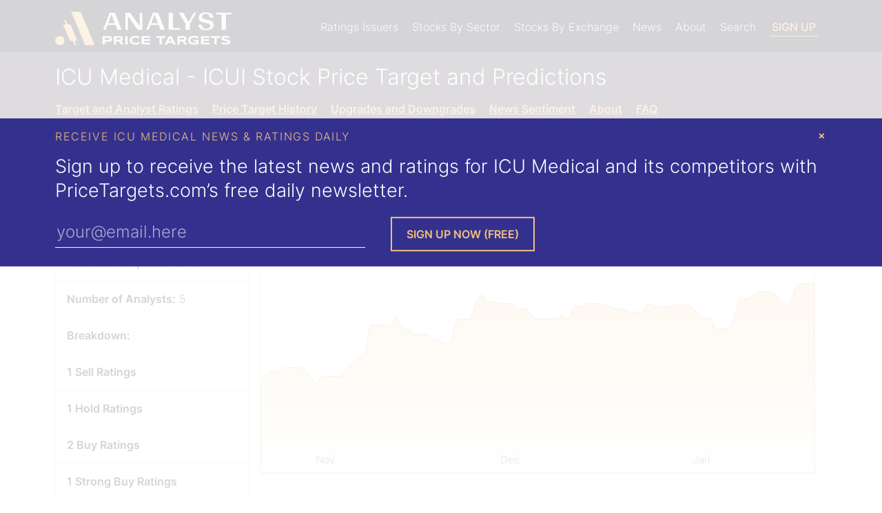

--- FILE ---
content_type: text/html; charset=utf-8
request_url: https://www.pricetargets.com/NASDAQ/ICUI/
body_size: 15804
content:


<!DOCTYPE html>
<html lang="en">

<head><script>(function(w,i,g){w[g]=w[g]||[];if(typeof w[g].push=='function')w[g].push(i)})
(window,'GT-WF7TFFD','google_tags_first_party');</script><script async src="/k4bp/"></script>
			<script>
				window.dataLayer = window.dataLayer || [];
				function gtag(){dataLayer.push(arguments);}
				gtag('js', new Date());
				gtag('set', 'developer_id.dYzg1YT', true);
				gtag('config', 'GT-WF7TFFD');
			</script>
			
   


    <!-- Meta Data -->
    <title>
	ICUI Stock Price Target | ICU Medical Analyst Ratings
</title><meta charset="utf-8" /><meta name="viewport" content="width=device-width, height=device-height, initial-scale=1.0" /><meta name="google-site-verification" content="cQ4r8YskHZara3m4DKAOXoTEbO6717RutrSK3OxAX_U" /><meta name="msvalidate.01" content="8D3F505D642C99EB26E45507554512BC" /><meta name="theme-color" content="#2f283a" />
    <!--[if IE]><meta http-equiv="X-UA-Compatible" content="IE=edge" /><![endif]-->

    <!-- Validation -->
    

    <!-- ICONS -->
    <link rel="shortcut icon" href="/favicon.ico" /><link rel="apple-touch-icon" href="/apple-touch-icon-180x180.png" />

    <!-- STYLESHEETS-->
    <link rel="preload" href="/Style/fonts/inter-300.woff2?2" as="font" type="font/woff2" crossorigin="" /><link rel="preload" href="/Style/fonts/inter-400.woff2?2" as="font" type="font/woff2" crossorigin="" /><link rel="preload" href="/Style/fonts/inter-500.woff2?2" as="font" type="font/woff2" crossorigin="" /><link rel="preload" href="/Style/fonts/inter-600.woff2?2" as="font" type="font/woff2" crossorigin="" /><link href="/Style/pt-styles-min.css?v=2024" rel="stylesheet" /><link rel="sitemap" type="application/xml" title="Sitemap" href="https://www.pricetargets.com/Sitemap.ashx" /><link rel="sitemap" href="https://www.pricetargets.com/Sitemap.ashx" />


    <!-- HTML5 shim and Respond.js for IE8 support of HTML5 elements and media queries -->
    <!--[if lt IE 9]>
        <script src="https://oss.maxcdn.com/html5shiv/3.7.2/html5shiv.min.js"></script>
        <script src="https://oss.maxcdn.com/respond/1.4.2/respond.min.js"></script>
    <![endif]-->
    

    <!--[if IE]>
    
    <![endif]-->

    <!--[if lt IE 9]>
      <script src="https://ajax.googleapis.com/ajax/libs/jquery/1.11.3/jquery.min.js"></script>
    <![endif]-->

    <!--[if (gte IE 9) | (!IE)]><!-->
    <script defer src="https://www.pricetargets.com/scripts/jquery.min.js"></script>
    <!--<![endif]-->
   <!-- -->

    <link rel="manifest" href="/manifest.json" />
    <script src="https://accounts.google.com/gsi/client" async defer></script>
   
    <script src="https://cdn.onesignal.com/sdks/OneSignalSDK.js"></script>

   <script>




       function registerUserChange(action) {
           OneSignal.getUserId(function (userId) {
               OneSignalIdString = userId;
               var Domain = 'analystratings.net';
               var url = "https://www.marketbeat.com/scripts/OneSignalTracking.ashx?OneSignalID=" + OneSignalIdString + "&domain=" + Domain + "&action=" + action;
               var xhr = new XMLHttpRequest();
               xhr.open('GET', url);
               xhr.onload = function () {
                   if (xhr.status !== 200) {
                       console.log('GET failed.  Returned status of ' + xhr.status);
                   }
                   else {
                       console.log('GET succeeded (' + url + ').  Returned status of ' + xhr.status);
                   }
               };
               xhr.send();
           });
       }

    var OneSignal = OneSignal || [];
       OneSignal.push(
           function () {
               OneSignal.init({
                   appId: "3c4d8727-d855-4e1c-ad92-4049d77fdb9d",
                   safari_web_id: 'web.onesignal.auto.64063cbd-bb2e-4678-8d54-7a11e3cbaa94',
                   autoRegister: false,
                   autoResubscribe: true,
                   notifyButton: {
                       enable: false
                   },
                   welcomeNotification: {
                       "title": "Join Wall Street's Brightest Minds.",
                       "message": "Receive research in your inbox from top analysts, before the market opens. Click here to learn how.",
                       "url": "https://www.marketbeat.com/subscribe/all-access/?ReferralType=OneSignalThankYou"
                   },
               });
               OneSignal.once('subscriptionChange', function (isSubscribed) {
                   if (isSubscribed) {
                       registerUserChange("subscribe");
                   }
                   else {
                       registerUserChange("unsubscribe");
                   }
               });
               if ((navigator.userAgent.toLowerCase().indexOf('firefox') > -1) || ((navigator.userAgent.toLowerCase().indexOf('safari') > -1) && (!(navigator.userAgent.toLowerCase().indexOf('chrome') > -1)))) {
                   OneSignal.showSlidedownPrompt();
               } else {
                   OneSignal.showNativePrompt();
               }
           });

        

   </script>

            <script data-ad-client="ca-pub-9373162611283935" async src="https://pagead2.googlesyndication.com/pagead/js/adsbygoogle.js"></script>


    
    <meta name="robots" content="index,follow" />
  
    <link rel='canonical' href='https://www.pricetargets.com/NASDAQ/ICUI/' /><script type="application/ld+json">{"@context":"http://schema.org","@type":"Corporation","name":"ICU Medical","legalName":"ICU Medical, Inc.","numberOfEmployees":"15000","foundingDate":"1,984","location":"951 CALLE AMANECER, SAN CLEMENTE CA, 92763","email":"ir@icumed.com","telephone":"(949) 366-2183","logo":"https://www.marketbeat.com/logos/icu-medical-inc-logo.png?v=20221117150052","image":"https://www.marketbeat.com/logos/icu-medical-inc-logo.png?v=20221117150052","sameAs":["http://www.icumed.com","https://www.facebook.com/ICUMedical/","https://www.instagram.com/icumedical/","https://www.linkedin.com/company/icu-medical/","https://twitter.com/ICU_Medical","https://www.youtube.com/user/ICUmedicalOnline","https://www.insidertrades.com/icu-medical-inc-stock/","https://www.marketbeat.com/stocks/NASDAQ/ICUI/"],"tickerSymbol":"ICUI","url":"https://www.pricetargets.com/NASDAQ/ICUI/","review":{"@type":"Review","additionalType":"http://www.productontology.org/id/Fundamental_analysis","reviewRating":{"@type":"Rating","ratingValue":"6.4","bestRating":"10","worstRating":"0","description":"63.96% of PriceTargets.com users believe ICU Medical will outperform the market."},"name":"63.96% of PriceTargets.com users believe ICU Medical will outperform the market.","author":{"@type":"Organization","name":"PriceTargets.com"},"datePublished":"2026-01-19","publisher":{"@type":"Organization","name":"PriceTargets.com"}}}}</script>

    <style>
        .news-sentiment-bars .rating-bar {
            margin-bottom: 4px;
        }

        .news-sentiment-bars .ratings-bars-group:hover .ratings-bars-tooltips, .news-sentiment-bars .current-ratings-tooltip {
            width: 245px;
        }

        .story-lists ul {
            list-style: none;
            margin: 0;
            padding: 0; 
            
        }
        .story-lists li {
            padding: .5em .8em;
            border-top: solid 1px rgb(130 130 130/25%);
        }
        .date-text {
    font-size: 12px;
    text-transform: uppercase;
}
        .m-0 {
            margin: 0;
        }
    </style>


 


    <!--<script data-ad-client="ca-pub-9373162611283935" async src="https://pagead2.googlesyndication.com/pagead/js/adsbygoogle.js"></script>-->
    <script type="text/javascript">
        (function (c, l, a, r, i, t, y) {
            c[a] = c[a] || function () { (c[a].q = c[a].q || []).push(arguments) };
            t = l.createElement(r); t.async = 1; t.src = "https://www.clarity.ms/tag/" + i;
            y = l.getElementsByTagName(r)[0]; y.parentNode.insertBefore(t, y);
        })(window, document, "clarity", "script", "lv1hb6pssw");
    </script>
<meta name="description" content="Where is ICU Medical stock heading? Wall Street analysts weigh in with their latest ratings and ICUI price targets at PriceTargets.com." /><meta name="keywords" content="ICUI price target,NASDAQ:ICUI,ICU Medicalprice target,analyst ratings,analyst upgrades,analyst downgrades" /></head>
<body>
    <a class="skip-link scroll" href="#main">Skip to main content</a>
     <header class="bg-eggplant">        
        <div class="container">
            <div class="row d-lg-flex pt-1">
                <div class="c header-menu-left">
                    <a href="https://www.pricetargets.com/" style="display:inline-block;max-width:calc(100vw - 120px)" id="header-logo-link">
                        <img width="260" height="50" src="/images/analyst-price-targets-logo.svg?v=2" alt="PriceTargets.com logo"/>
                    </a>
                    <div style="float:right;" class="header-menu-trigger hamburger hamburger--collapse js-hamburger">
                        <div class="hamburger-box">
                            <div class="hamburger-inner"></div>
                        </div>
                    </div>
                </div>
                    
                <nav class="c header-menu header-menu-right">
                    <ul style="display:inline-block;">
                        <li class="has-submenu"><a class="level-1 bg-eggplant" href="/brokerages/">Ratings Issuers</a>
                            <ul>
                                <li><a href="/brokerages/bank-of-america-stock-recommendations/">Bank of America</a></li>
                                <li><a href="/brokerages/citigroup-stock-recommendations/">Citibank</a></li>
                                <li><a href="/brokerages/goldman-sachs-group-stock-recommendations/">Goldman Sachs</a></li>
                                <li><a href="/brokerages/morgan-stanley-stock-recommendations/">Morgan Stanley</a></li>
                                <li><a href="/brokerages/wells-fargo-co-stock-recommendations/">Wells Fargo</a></li>
                                <li><a href="/brokerages/">View All</a></li>
                            </ul>
                        </li>
                        <li class="has-submenu"><a class="level-1 bg-eggplant" href="/sectors/">Stocks By Sector</a>
                            <ul>
                                <li><a href="/basic-materials-stocks/">Basic Materials</a></li>
                                <li><a href="/consumer-discretionary-stocks/">Consumer</a></li>
                                <li><a href="/energy-stocks/">Energy</a></li>
                                <li><a href="/finance-stocks/">Finance</a></li>
                                <li><a href="/medical-stocks/">Healthcare</a></li>
                                <li><a href="/industrials-stocks/">Industrials</a></li>
                                <li><a href="/real-estate-stocks/">Real Estate</a></li>
                                <li><a href="/retail-wholesale-stocks/">Retail</a></li>
                                <li><a href="/computer-and-technology-stocks/">Technology</a></li>
                                <li><a href="/transportation-stocks/">Transportation</a></li>
                            </ul>
                        </li>
                        <li class="has-submenu"><a class="level-1 bg-eggplant" href="/exchanges/">Stocks By Exchange</a>
                            <ul>
                                <li><a href="/NYSE/">New York Stock Exchange (NYSE)</a></li>
                                <li><a href="/NASDAQ/">NASDAQ</a></li>
                                <li><a href="/OTCMKTS/">Over The Counter (OTCMKTS)</a></li>
                                <li><a href="/LON/">London Stock Exchange (LSE)</a></li>
                                <li><a href="/TSE/">Toronto Stock Exchange (TSE)</a></li>
                            </ul>
                        </li>
                         
                        <li><a class="level-1 bg-eggplant" href="/news/">News</a></li>

                        <li class="has-submenu">
                            <a class="level-1 bg-eggplant" href="/about/">About</a>
                            <ul>
                                <li><a href="/about/">About</a></li>
                                <li><a href="/authors/">Authors</a></li>
                                <li><a href="/contact/">Contact</a></li>
                            </ul>
                        </li>

                        <li>
                            <a class="level-1 bg-eggplant" href="javascript:openModal('companySearch');">Search</a>
                        </li>

                        <li>
                            <a href="#" class="button-header bg-eggplant" onclick="openModal('overlaySquareWhiteBlackMenuButton', 1, 'ARNet-popup');">Sign Up</a>
                        </li> 
                    </ul>
                </nav>
            </div>
        </div>
        <div id='g_id_onload' data-client_id='178542853386-plp54kefhk8f9nq4770tavoqc0u5268b.apps.googleusercontent.com' data-auto_select='true' data-login_uri='https://www.pricetargets.com/users/OneTapVerifyRedirect.aspx' data-cancel_on_tap_outside='true' data-use_fedcm_for_prompt='true' data-state_cookie_domain='marketbeat.com' data-skip_prompt_cookie='arnonetap'></div>
        <div class="container" style="position:relative;">


            
        </div>
    </header>
    <main id="main"> 
        <form method="post" action="./" id="form1">
<div class="aspNetHidden">
<input type="hidden" name="__VIEWSTATE" id="__VIEWSTATE" value="/wEPDwUJMjM2ODczMTMwZGR0xJfpY1rG90/uknNeSBK+HF7PGGfoyMCHhQ/jbFOEPw==" />
</div>

<div class="aspNetHidden">

	<input type="hidden" name="__VIEWSTATEGENERATOR" id="__VIEWSTATEGENERATOR" value="26BFBB46" />
	<input type="hidden" name="__EVENTVALIDATION" id="__EVENTVALIDATION" value="/wEdAAOAWSpbpJIEXQCwRUvlkyrKRNsEg3Wa+DxW2r/ozlHNsnQo658hAh0LotAhxSAvsX82+gRypWsisMPIv7zp/fTB2CENnYSYmXpJIQPLFC3v1Q==" />
</div>

            

            
            

     
    <div class="bg-light-eggplant">
        <div class="container pt-1">
            <h1>ICU Medical - ICUI Stock Price Target and Predictions</h1>
            <ul class="horizontal-ul c-gold">
                <li>
                    <a href="#price-targets">Target and Analyst Ratings</a>
                </li>
                <li>
                    <a href="#price-target-history">Price Target History</a>
                </li>
                <li>
                    <a href="#upgrades-and-downgrades">Upgrades and Downgrades</a>
                </li>
                <li>
                    <a href="#news-sentiment">News Sentiment</a>
                </li>
                <li>
                    <a href="#company-description">About</a>
                </li>
                     <li>
                    <a href="#frequently-asked-questions">FAQ</a>
                </li>
                </ul>
        </div>
    </div>



    <div class="container py-1">
        <div class="d-md-flex border-t border-l">
            <ul class="w-25 box-list border-r border-b">
                <li>
                    <strong>Consensus Rating:</strong> Moderate Buy</li>
                <li>
                    <strong>Consensus Price Target:</strong> $175.67</li>
                <li>
                    <strong>Forecasted Upside:</strong> 12.48%</li>
                <li>
                    <strong>Number of Analysts:</strong> 5</li>
                <li>
                    <strong>Breakdown:</strong> </li>
                <li>
                    <strong>1 Sell Ratings</strong>
                </li>
                <li>
                    <strong>1 Hold Ratings</strong>
                </li>
                <li>
                    <strong>2 Buy Ratings</strong>
                </li>
                <li>
                    <strong>1 Strong Buy Ratings</strong>
                </li>
            </ul>
            <div class="w-75 p-1 border-r border-b">
                <span style="font-size:2.5em; line-height:1;" class="semibold">
                    <sup>$</sup>156.17
                </span>
                <span class="byline-size">As of 01/16/2026 05:00 PM ET</span>
                <div class="c-brown semibold">
                    &#x25B2; +1.05 (0.68%)
                </div>
                
                <div class="pt-1">
                    <div id="cphPrimaryContent_pnlMiniChart">
	
                        <p class='sr-only'>This chart shows the closing price for  ICUI by one month, three months, or twelve months.</p><a href='#price-targets' class='sr-only sr-only-focusable'>Skip Closing Price Chart</a>
                        <div class="text-right priceChartOptions mt-1">
                            <span class="draw-price-chart a-blue" id="draw30" style="cursor:pointer;" tabindex="0">1 month</span> | <span class="draw-price-chart a-blue active" id="draw90" style="cursor:pointer;" tabindex="0">3 months</span> | <span class="draw-price-chart a-blue" id="draw365" style="cursor:pointer;" tabindex="0">12 months</span>
                        </div>
                        <div class="mt-1 border">
                            <div id="priceChart" class="dv-chart" style="height:333px;">
                            </div>
                        </div>
                                        
                    
</div>
                    
                </div>
            </div>
        </div>

    </div>

    <div class="bg-blue">
        <div class="container py-1">
            <div class="c-gold caps py-1">Get New ICU Medical Analyst Ratings Delivered To Your Inbox</div>
            <div class="h2 pb-1">Sign-up to receive the latest news and ratings for ICUI and its competitors with Analyst
                Ratings Network’s free daily newsletter.</div>
            <div class="row d-md-flex">
                <div class="c pb-1">
                    <input name="ctl00$cphPrimaryContent$InPostRegistrationEmail" type="text" id="cphPrimaryContent_InPostRegistrationEmail" name="RegisterEmail" placeholder="your@email.here" aria-label="Enter Your Email Address" class="transparent-input" />
                    <div id="ShowSuggestionInPost" class="c-white"></div>
                </div>
                <div class="c">
                    <input type="submit" name="ctl00$cphPrimaryContent$btnSubmit" value="Sign Up Now (Free)" onclick="return CheckEmail(&#39;cphPrimaryContent_InPostRegistrationEmail&#39;, &#39;ShowSuggestionInPost&#39;);" id="cphPrimaryContent_btnSubmit" class="button-gold" />
                </div>
            </div>

        </div>
    </div>

    <div class="container py-2">

        <h2 id="price-targets" style="display:inline-block">Analyst Price Target for ICUI</h2> <button class="tooltipanchor ml-2" aria-label="Information about consensus analyst rating"><span class="icon-info c-blue" aria-hidden="true">i</span>
        <span class="tooltiptext" style="width:275px;">We calculate consensus analyst ratings for stocks using the most recent rating from each Wall Street analyst that has rated a stock within the last twelve months. Each analyst's rating is normalized to a standardized rating score of 1 (sell), 2 (hold), 3 (buy) or 4 (strong buy). Analyst consensus ratings scores are calculated using the mean average of the number of normalized sell, hold, buy and strong buy ratings from Wall Street analysts. Each stock's consensus analyst rating is derived from its calculated consensus ratings score (0-1.5 = Sell, 1.5-2.5 = Hold, 2.5-3.5 = Buy, >3.5 = Strong Buy). Our consensus price targets are a mean average of the most recent available price targets set by each analyst that has set a price target for the stock in the last twelve months. Our consensus ratings and consensus price targets may differ from those calculated by other firms due to differences in methodology and available data.</span></button>

        <div class="d-sm-flex border-t border-l">
            <div class="border-b border-r p-1" style="-webkit-flex: 1 0 250px; -ms-flex: 1 0 250px; flex: 1 0 250px; width: auto; max-width: 100%;">
                <span style="font-size:2.5em; line-height:1;" class="semibold">
                    <span class="sr-only">Analyst Price Target is </span><sup>$</sup>175.67
                </span>
                <div class="c-brown semibold">
                    &#x25B2; +12.48% Upside Potential
                </div>
            </div>


                <div class="border-b border-r p-1" id="price-target-description">
                    This price target is based on 5 analysts offering 12 month price targets for ICU Medical in the last 3 months. The average price target is $175.67, with a high forecast of $180.00 and a low forecast of $172.00. The average price target represents a 12.48% upside from the last price of $156.17.
                </div>
            </div>
            <div class="border-l border-b border-r p-1 mb-5">
                <p class='sr-only'>This chart shows the closing price for  ICUI for the last year in relation to the current analyst high, average, and low pricetarget.</p><a href='#price-target-description' class='sr-only sr-only-focusable'>Read Analyst Price Chart Description</a><a href='#price-target-history' class='sr-only sr-only-focusable'>Skip Analyst Price Chart</a>
                <div id="priceTargetChart" class="dv-chart" aria-describedby="price-target-description">
                  
                </div>
            </div>

        <!-- AdSense Ad -->
        <br /><br />
        <script async src="https://pagead2.googlesyndication.com/pagead/js/adsbygoogle.js?client=ca-pub-9373162611283935" crossorigin="anonymous"></script>
        <ins class="adsbygoogle" style="display:block" data-ad-client="ca-pub-9373162611283935" data-ad-slot="9991406635" data-ad-format="auto" data-full-width-responsive="true"></ins>
        <script>(adsbygoogle = window.adsbygoogle || []).push({});</script>
        <br /><br />        

        <div id="price-target-history" class="d-sm-flex border-t border-l">
            <div class="border-b border-r p-1" style="-webkit-flex: 1 0 250px; -ms-flex: 1 0 250px; flex: 1 0 250px; width: auto; max-width: 100%;">
                <h3 class="h1">
                    <span class="sr-only">Current Consensus is </span>
                    Moderate Buy
                </h3>
            </div>

            <div class="border-b border-r p-1" id="price-target-history-description">
                The current consensus among 5 contributing investment analysts is to moderate buy stock in ICU Medical. This rating has held steady since September 2025, when it changed from a Buy consensus rating.
            </div>
        </div>

        <div style="overflow-x:auto;" id="pastMonthlyRecommendations" class="nice-scroll border-l border-r border-b">
            <div class="d-flex">
            <div class="p-1 border-r">
                <h4 style="text-align:right;">Past Monthly Recommendations</h4>
                <p style="text-align:right;">Move your mouse over past months for details</p>
                 <a href="#price-target-history-description" class="sr-only sr-only-focusable">Read Past Recommendations Description</a><a href="#price-target-latest" class="sr-only sr-only-focusable">Skip Past Price Target Consensus Chart</a>
                <div style="margin-top: 1.5em;" class="pt-1 border">
                    <div class="d-flex">
                        <div class='ratings-bars-group' aria-label='Ratings as of 7/28/2024'> <ul class='ratings-bars-tooltips'><li class='border-brown border-l-0 border-r-0'>0 strong buy ratings</li><li class='border-dark-gold border-l-0 border-r-0'>3 buy ratings</li><li class='border-blue border-l-0 border-r-0'>1 hold ratings</li><li class='border-black border-l-0 border-r-0'>0 sell ratings</li></ul><div class='rating-bar bg-gold'></div><div class='rating-bar bg-gold'></div><div class='rating-bar bg-gold'></div><div class='rating-bar bg-blue'></div><div class='border-t' style='min-height: 80px;padding-top:8px;'></div><div style='margin: 8px;'><div class='byline-size'>Ratings as of</div> 7/28/2024</div></div><div class='ratings-bars-group' aria-label='Ratings as of 10/26/2024'> <ul class='ratings-bars-tooltips'><li class='border-brown border-l-0 border-r-0'>0 strong buy ratings</li><li class='border-dark-gold border-l-0 border-r-0'>3 buy ratings</li><li class='border-blue border-l-0 border-r-0'>2 hold ratings</li><li class='border-black border-l-0 border-r-0'>0 sell ratings</li></ul><div class='rating-bar bg-gold'></div><div class='rating-bar bg-gold'></div><div class='rating-bar bg-gold'></div><div class='rating-bar bg-blue'></div><div class='rating-bar bg-blue'></div><div class='border-t' style='min-height: 80px;padding-top:8px;'></div><div style='margin: 8px;'><div class='byline-size'>Ratings as of</div> 10/26/2024</div></div><div class='ratings-bars-group' aria-label='Ratings as of 1/24/2025'> <ul class='ratings-bars-tooltips'><li class='border-brown border-l-0 border-r-0'>0 strong buy ratings</li><li class='border-dark-gold border-l-0 border-r-0'>3 buy ratings</li><li class='border-blue border-l-0 border-r-0'>1 hold ratings</li><li class='border-black border-l-0 border-r-0'>0 sell ratings</li></ul><div class='rating-bar bg-gold'></div><div class='rating-bar bg-gold'></div><div class='rating-bar bg-gold'></div><div class='rating-bar bg-blue'></div><div class='border-t' style='min-height: 80px;padding-top:8px;'></div><div style='margin: 8px;'><div class='byline-size'>Ratings as of</div> 1/24/2025</div></div><div class='ratings-bars-group' aria-label='Ratings as of 4/24/2025'> <ul class='ratings-bars-tooltips'><li class='border-brown border-l-0 border-r-0'>1 strong buy ratings</li><li class='border-dark-gold border-l-0 border-r-0'>2 buy ratings</li><li class='border-blue border-l-0 border-r-0'>1 hold ratings</li><li class='border-black border-l-0 border-r-0'>0 sell ratings</li></ul><div class='rating-bar bg-brown'></div><div class='rating-bar bg-gold'></div><div class='rating-bar bg-gold'></div><div class='rating-bar bg-blue'></div><div class='border-t' style='min-height: 80px;padding-top:8px;'></div><div style='margin: 8px;'><div class='byline-size'>Ratings as of</div> 4/24/2025</div></div><div class='ratings-bars-group' aria-label='Ratings as of 7/23/2025'> <ul class='ratings-bars-tooltips'><li class='border-brown border-l-0 border-r-0'>1 strong buy ratings</li><li class='border-dark-gold border-l-0 border-r-0'>2 buy ratings</li><li class='border-blue border-l-0 border-r-0'>1 hold ratings</li><li class='border-black border-l-0 border-r-0'>0 sell ratings</li></ul><div class='rating-bar bg-brown'></div><div class='rating-bar bg-gold'></div><div class='rating-bar bg-gold'></div><div class='rating-bar bg-blue'></div><div class='border-t' style='min-height: 80px;padding-top:8px;'></div><div style='margin: 8px;'><div class='byline-size'>Ratings as of</div> 7/23/2025</div></div><div class='ratings-bars-group' aria-label='Ratings as of 10/21/2025'> <ul class='ratings-bars-tooltips'><li class='border-brown border-l-0 border-r-0'>1 strong buy ratings</li><li class='border-dark-gold border-l-0 border-r-0'>3 buy ratings</li><li class='border-blue border-l-0 border-r-0'>1 hold ratings</li><li class='border-black border-l-0 border-r-0'>1 sell ratings</li></ul><div class='rating-bar bg-brown'></div><div class='rating-bar bg-gold'></div><div class='rating-bar bg-gold'></div><div class='rating-bar bg-gold'></div><div class='rating-bar bg-blue'></div><div class='border-t' style='min-height: 80px;padding-top:8px;'><div class='rating-bar bg-eggplant'></div></div><div style='margin: 8px;'><div class='byline-size'>Ratings as of</div> 10/21/2025</div></div><div class='ratings-bars-group' aria-label='Ratings as of 12/20/2025'> <ul class='ratings-bars-tooltips'><li class='border-brown border-l-0 border-r-0'>1 strong buy ratings</li><li class='border-dark-gold border-l-0 border-r-0'>2 buy ratings</li><li class='border-blue border-l-0 border-r-0'>1 hold ratings</li><li class='border-black border-l-0 border-r-0'>1 sell ratings</li></ul><div class='rating-bar bg-brown'></div><div class='rating-bar bg-gold'></div><div class='rating-bar bg-gold'></div><div class='rating-bar bg-blue'></div><div class='border-t' style='min-height: 80px;padding-top:8px;'><div class='rating-bar bg-eggplant'></div></div><div style='margin: 8px;'><div class='byline-size'>Ratings as of</div> 12/20/2025</div></div><div class='ratings-bars-group' aria-label='Ratings as of 1/19/2026'> <ul class='ratings-bars-tooltips'><li class='border-brown border-l-0 border-r-0'>1 strong buy ratings</li><li class='border-dark-gold border-l-0 border-r-0'>2 buy ratings</li><li class='border-blue border-l-0 border-r-0'>1 hold ratings</li><li class='border-black border-l-0 border-r-0'>1 sell ratings</li></ul><div class='rating-bar bg-brown'></div><div class='rating-bar bg-gold'></div><div class='rating-bar bg-gold'></div><div class='rating-bar bg-blue'></div><div class='border-t' style='min-height: 80px;padding-top:8px;'><div class='rating-bar bg-eggplant'></div></div><div style='margin: 8px;'><div class='byline-size'>Ratings as of</div> 1/19/2026</div></div>
                    </div>
                </div>
            </div>
            <div class="p-1" style="-webkit-flex: 1 0 233px; -ms-flex: 1 0 233px; flex: 1 0 233px; width: auto; max-width: 100%;" id="price-target-latest">
                <h4 style="height:4rem;">
                    Latest Recommendations
                </h4>
                <ul class="current-ratings-tooltip"><li class="border-brown border-l-0 border-r-0">1 strong buy ratings</li><li class="border-dark-gold border-l-0 border-r-0">2 buy ratings</li><li class="border-blue border-l-0 border-r-0">1 hold ratings</li><li class="border-black border-l-0 border-r-0">1 sell ratings</li></ul>
            </div>

        </div>
        </div>
        
        <br />
        <fieldset class="mt-1" style="text-align:right;line-height:2;border:0;padding:0; margin-left:0; margin-right:0;">
            <legend class="sr-only">Display Ratings By</legend>
            <label style="display:inline-block">Show Most Recent Rating from Each Ratings Firm <input type="radio" name="show" value="all" checked onchange="showRecentRatings();"></label>
            <label style="display:inline-block">&nbsp;&nbsp;Show All Ratings <input type="radio" name="show" value="all" onchange="showAllRatings();"></label> 
        </fieldset>
        
        <div id="upgrades-and-downgrades" style="padding-top:3px;">
            <table class="tscrollable tsortable"><thead><tr><th data-sort="int">Date</th><th data-sort="string">Brokerage</th><th data-sort="string">Action</th><th data-sort="float">Rating</th><th data-sort="float">Price Target</th><th>Details</th></tr></thead><tbody><tr class="most-recent"><td data-sort-value="20251107000000">11/7/2025</td><td><a href="/brokerages/keycorp-stock-recommendations/">KeyCorp</a></td><td>Boost Target</td><td data-sort-value="3">Overweight &#x279D; Overweight</td><td data-sort-value="175">$173.00 &#x279D; $175.00</td><td style="text-align:center;"> <button type="button" class="tooltipanchor rating-details-tooltip" aria-label="Price Target History for KeyCorp" data-brokeragetitle="KeyCorp" data-brokerage="5573" data-chartdiv="miniChart2291139"><span class="icon-info c-blue" aria-hidden="true">i</span><div class="tooltiptext" style="width: 350px;max-width:100vw"><div class="tooltiptext-inner"><div style="padding:3px 6px">Rating by Brett Fishbin at KeyCorp</div><div style="margin:5px" class="dv-chart mini-chart" id="miniChart2291139"></div></div></div></button></td></tr><tr class="most-recent"><td data-sort-value="20251107000000">11/7/2025</td><td><a href="/brokerages/piper-sandler-stock-recommendations/">Piper Sandler</a></td><td>Boost Target</td><td data-sort-value="3">Overweight &#x279D; Overweight</td><td data-sort-value="172">$153.00 &#x279D; $172.00</td><td style="text-align:center;"> <button type="button" class="tooltipanchor rating-details-tooltip" aria-label="Price Target History for Piper Sandler" data-brokeragetitle="Piper Sandler" data-brokerage="60623" data-chartdiv="miniChart2290836"><span class="icon-info c-blue" aria-hidden="true">i</span><div class="tooltiptext" style="width: 350px;max-width:100vw"><div class="tooltiptext-inner"><div style="padding:3px 6px">Rating by Jason Bednar at Piper Sandler</div><div style="margin:5px" class="dv-chart mini-chart" id="miniChart2290836"></div></div></div></button></td></tr><tr class="overwritten-rating d-none"><td data-sort-value="20251021104124">10/21/2025</td><td><a href="/brokerages/keycorp-stock-recommendations/">KeyCorp</a></td><td>Lower Target</td><td data-sort-value="3">Overweight &#x279D; Overweight</td><td data-sort-value="173">$191.00 &#x279D; $173.00</td><td style="text-align:center;"> <button type="button" class="tooltipanchor rating-details-tooltip" aria-label="Price Target History for KeyCorp" data-brokeragetitle="KeyCorp" data-brokerage="5573" data-chartdiv="miniChart2275280"><span class="icon-info c-blue" aria-hidden="true">i</span><div class="tooltiptext" style="width: 350px;max-width:100vw"><div class="tooltiptext-inner"><div style="padding:3px 6px">Rating by Brett Fishbin at KeyCorp</div><div style="margin:5px" class="dv-chart mini-chart" id="miniChart2275280"></div></div></div></button></td></tr><tr class="most-recent"><td data-sort-value="20251008000000">10/8/2025</td><td><a href="/brokerages/weiss-ratings-stock-recommendations/">Weiss Ratings</a></td><td>Reiterated Rating</td><td data-sort-value="1">Sell (D-) &#x279D; Sell (D-)</td><td data-sort-value="0"></td><td style="text-align:center;"> <button type="button" class="tooltipanchor rating-details-tooltip" aria-label="Price Target History for Weiss Ratings" data-brokeragetitle="Weiss Ratings" data-brokerage="90408" data-chartdiv="miniChart2266396"><span class="icon-info c-blue" aria-hidden="true">i</span><div class="tooltiptext" style="width: 350px;max-width:100vw"><div class="tooltiptext-inner"><div style="margin:5px" class="dv-chart mini-chart" id="miniChart2266396"></div></div></div></button></td></tr><tr class="overwritten-rating d-none"><td data-sort-value="20250927000000">9/27/2025</td><td><a href="/brokerages/weiss-ratings-stock-recommendations/">Weiss Ratings</a></td><td>Reiterated Rating</td><td data-sort-value="1">Sell (D-) &#x279D; Sell (D-)</td><td data-sort-value="0"></td><td style="text-align:center;"> <button type="button" class="tooltipanchor rating-details-tooltip" aria-label="Price Target History for Weiss Ratings" data-brokeragetitle="Weiss Ratings" data-brokerage="90408" data-chartdiv="miniChart2259358"><span class="icon-info c-blue" aria-hidden="true">i</span><div class="tooltiptext" style="width: 350px;max-width:100vw"><div class="tooltiptext-inner"><div style="margin:5px" class="dv-chart mini-chart" id="miniChart2259358"></div></div></div></button></td></tr><tr class="overwritten-rating d-none"><td data-sort-value="20250910000000">9/10/2025</td><td><a href="/brokerages/piper-sandler-stock-recommendations/">Piper Sandler</a></td><td>Boost Target</td><td data-sort-value="3">Overweight &#x279D; Overweight</td><td data-sort-value="153">$145.00 &#x279D; $153.00</td><td style="text-align:center;"> <button type="button" class="tooltipanchor rating-details-tooltip" aria-label="Price Target History for Piper Sandler" data-brokeragetitle="Piper Sandler" data-brokerage="60623" data-chartdiv="miniChart2249999"><span class="icon-info c-blue" aria-hidden="true">i</span><div class="tooltiptext" style="width: 350px;max-width:100vw"><div class="tooltiptext-inner"><div style="padding:3px 6px">Rating by Jason Bednar at Piper Sandler</div><div style="margin:5px" class="dv-chart mini-chart" id="miniChart2249999"></div></div></div></button></td></tr><tr class="overwritten-rating d-none"><td data-sort-value="20250815110712">8/15/2025</td><td><a href="/brokerages/piper-sandler-stock-recommendations/">Piper Sandler</a></td><td>Initiated Coverage</td><td data-sort-value="3">Overweight</td><td data-sort-value="145">$145.00</td><td style="text-align:center;"> <button type="button" class="tooltipanchor rating-details-tooltip" aria-label="Price Target History for Piper Sandler" data-brokeragetitle="Piper Sandler" data-brokerage="60623" data-chartdiv="miniChart2242225"><span class="icon-info c-blue" aria-hidden="true">i</span><div class="tooltiptext" style="width: 350px;max-width:100vw"><div class="tooltiptext-inner"><div style="padding:3px 6px">Rating by Jason Bednar at Piper Sandler</div><div style="margin:5px" class="dv-chart mini-chart" id="miniChart2242225"></div></div></div></button></td></tr><tr class="overwritten-rating d-none"><td data-sort-value="20250815000000">8/15/2025</td><td><a href="/brokerages/piper-sandler-stock-recommendations/">Piper Sandler</a></td><td>Initiated Coverage</td><td data-sort-value="3">Overweight</td><td data-sort-value="145">$145.00</td><td style="text-align:center;"> <button type="button" class="tooltipanchor rating-details-tooltip" aria-label="Price Target History for Piper Sandler" data-brokeragetitle="Piper Sandler" data-brokerage="60623" data-chartdiv="miniChart2243108"><span class="icon-info c-blue" aria-hidden="true">i</span><div class="tooltiptext" style="width: 350px;max-width:100vw"><div class="tooltiptext-inner"><div style="padding:3px 6px">Rating by Jason Bednar at Piper Sandler</div><div style="margin:5px" class="dv-chart mini-chart" id="miniChart2243108"></div></div></div></button></td></tr><tr class="most-recent"><td data-sort-value="20250808000000">8/8/2025</td><td><a href="/brokerages/raymond-james-stock-recommendations/">Raymond James Financial</a></td><td>Lower Target</td><td data-sort-value="4">Strong-Buy &#x279D; Strong-Buy</td><td data-sort-value="180">$187.00 &#x279D; $180.00</td><td style="text-align:center;"> <button type="button" class="tooltipanchor rating-details-tooltip" aria-label="Price Target History for Raymond James Financial" data-brokeragetitle="Raymond James Financial" data-brokerage="121" data-chartdiv="miniChart2238856"><span class="icon-info c-blue" aria-hidden="true">i</span><div class="tooltiptext" style="width: 350px;max-width:100vw"><div class="tooltiptext-inner"><div style="padding:3px 6px">Rating by Jayson Bedford at Raymond James Financial, Inc.</div><div style="margin:5px" class="dv-chart mini-chart" id="miniChart2238856"></div></div></div></button></td></tr><tr class="overwritten-rating d-none"><td data-sort-value="20250509000000">5/9/2025</td><td><a href="/brokerages/raymond-james-stock-recommendations/">Raymond James Financial</a></td><td>Lower Target</td><td data-sort-value="4">Strong-Buy &#x279D; Strong-Buy</td><td data-sort-value="187">$197.00 &#x279D; $187.00</td><td style="text-align:center;"> <button type="button" class="tooltipanchor rating-details-tooltip" aria-label="Price Target History for Raymond James Financial" data-brokeragetitle="Raymond James Financial" data-brokerage="121" data-chartdiv="miniChart2209644"><span class="icon-info c-blue" aria-hidden="true">i</span><div class="tooltiptext" style="width: 350px;max-width:100vw"><div class="tooltiptext-inner"><div style="padding:3px 6px">Rating by J. Bedford at Raymond James Financial, Inc.</div><div style="margin:5px" class="dv-chart mini-chart" id="miniChart2209644"></div></div></div></button></td></tr><tr class="overwritten-rating d-none"><td data-sort-value="20250421000000">4/21/2025</td><td><a href="/brokerages/keycorp-stock-recommendations/">KeyCorp</a></td><td>Lower Target</td><td data-sort-value="3">Overweight &#x279D; Overweight</td><td data-sort-value="191">$209.00 &#x279D; $191.00</td><td style="text-align:center;"> <button type="button" class="tooltipanchor rating-details-tooltip" aria-label="Price Target History for KeyCorp" data-brokeragetitle="KeyCorp" data-brokerage="5573" data-chartdiv="miniChart2199380"><span class="icon-info c-blue" aria-hidden="true">i</span><div class="tooltiptext" style="width: 350px;max-width:100vw"><div class="tooltiptext-inner"><div style="padding:3px 6px">Rating by Tim Rezvan at KeyCorp</div><div style="margin:5px" class="dv-chart mini-chart" id="miniChart2199380"></div></div></div></button></td></tr><tr class="most-recent"><td data-sort-value="20250408000000">4/8/2025</td><td><a href="/brokerages/needham-company-llc-stock-recommendations/">Needham & Company LLC</a></td><td>Reiterated Rating</td><td data-sort-value="2">Hold &#x279D; Hold</td><td data-sort-value="0"></td><td style="text-align:center;"> <button type="button" class="tooltipanchor rating-details-tooltip" aria-label="Price Target History for Needham & Company LLC" data-brokeragetitle="Needham & Company LLC" data-brokerage="15587" data-chartdiv="miniChart2193242"><span class="icon-info c-blue" aria-hidden="true">i</span><div class="tooltiptext" style="width: 350px;max-width:100vw"><div class="tooltiptext-inner"><div style="padding:3px 6px">Rating by Mike Matson at Needham & Company LLC</div><div style="margin:5px" class="dv-chart mini-chart" id="miniChart2193242"></div></div></div></button></td></tr><tr class="overwritten-rating d-none"><td data-sort-value="20250312091204">3/12/2025</td><td><a href="/brokerages/raymond-james-stock-recommendations/">Raymond James Financial</a></td><td>Set Target</td><td data-sort-value="0"></td><td data-sort-value="97">$97.00</td><td style="text-align:center;"> <button type="button" class="tooltipanchor rating-details-tooltip" aria-label="Price Target History for Raymond James Financial" data-brokeragetitle="Raymond James Financial" data-brokerage="121" data-chartdiv="miniChart2183719"><span class="icon-info c-blue" aria-hidden="true">i</span><div class="tooltiptext" style="width: 350px;max-width:100vw"><div class="tooltiptext-inner"><div style="padding:3px 6px">Rating by Strong Buy at Raymond James Financial, Inc.</div><div style="margin:5px" class="dv-chart mini-chart" id="miniChart2183719"></div></div></div></button></td></tr><tr class="overwritten-rating d-none"><td data-sort-value="20250312000000">3/12/2025</td><td><a href="/brokerages/raymond-james-stock-recommendations/">Raymond James Financial</a></td><td>Upgrade</td><td data-sort-value="4">Outperform &#x279D; Strong-Buy</td><td data-sort-value="197">$205.00 &#x279D; $197.00</td><td style="text-align:center;"> <button type="button" class="tooltipanchor rating-details-tooltip" aria-label="Price Target History for Raymond James Financial" data-brokeragetitle="Raymond James Financial" data-brokerage="121" data-chartdiv="miniChart2183588"><span class="icon-info c-blue" aria-hidden="true">i</span><div class="tooltiptext" style="width: 350px;max-width:100vw"><div class="tooltiptext-inner"><div style="padding:3px 6px">Rating by J. Bedford at Raymond James Financial, Inc.</div><div style="margin:5px" class="dv-chart mini-chart" id="miniChart2183588"></div></div></div></button></td></tr><tr class="most-recent"><td data-sort-value="20241211000000">12/11/2024</td><td><a href="/brokerages/jefferies-financial-group-stock-recommendations/">Jefferies Financial Group</a></td><td>Upgrade</td><td data-sort-value="3">Hold &#x279D; Buy</td><td data-sort-value="200">$200.00</td><td style="text-align:center;"> <button type="button" class="tooltipanchor rating-details-tooltip" aria-label="Price Target History for Jefferies Financial Group" data-brokeragetitle="Jefferies Financial Group" data-brokerage="149" data-chartdiv="miniChart2148498"><span class="icon-info c-blue" aria-hidden="true">i</span><div class="tooltiptext" style="width: 350px;max-width:100vw"><div class="tooltiptext-inner"><div style="margin:5px" class="dv-chart mini-chart" id="miniChart2148498"></div></div></div></button></td></tr><tr class="overwritten-rating d-none"><td data-sort-value="20241113000000">11/13/2024</td><td><a href="/brokerages/keycorp-stock-recommendations/">KeyCorp</a></td><td>Boost Target</td><td data-sort-value="3">Overweight &#x279D; Overweight</td><td data-sort-value="209">$198.00 &#x279D; $209.00</td><td style="text-align:center;"> <button type="button" class="tooltipanchor rating-details-tooltip" aria-label="Price Target History for KeyCorp" data-brokeragetitle="KeyCorp" data-brokerage="5573" data-chartdiv="miniChart2138290"><span class="icon-info c-blue" aria-hidden="true">i</span><div class="tooltiptext" style="width: 350px;max-width:100vw"><div class="tooltiptext-inner"><div style="margin:5px" class="dv-chart mini-chart" id="miniChart2138290"></div></div></div></button></td></tr><tr class="overwritten-rating d-none"><td data-sort-value="20241113000000">11/13/2024</td><td><a href="/brokerages/needham-company-llc-stock-recommendations/">Needham & Company LLC</a></td><td>Reiterated Rating</td><td data-sort-value="2">Hold</td><td data-sort-value="0"></td><td style="text-align:center;"> <button type="button" class="tooltipanchor rating-details-tooltip" aria-label="Price Target History for Needham & Company LLC" data-brokeragetitle="Needham & Company LLC" data-brokerage="15587" data-chartdiv="miniChart2138103"><span class="icon-info c-blue" aria-hidden="true">i</span><div class="tooltiptext" style="width: 350px;max-width:100vw"><div class="tooltiptext-inner"><div style="padding:3px 6px">Rating by M. Matson at Needham & Company LLC</div><div style="margin:5px" class="dv-chart mini-chart" id="miniChart2138103"></div></div></div></button></td></tr><tr class="overwritten-rating d-none"><td data-sort-value="20241015000000">10/15/2024</td><td><a href="/brokerages/keycorp-stock-recommendations/">KeyCorp</a></td><td>Boost Target</td><td data-sort-value="3">Overweight &#x279D; Overweight</td><td data-sort-value="198">$147.00 &#x279D; $198.00</td><td style="text-align:center;"> <button type="button" class="tooltipanchor rating-details-tooltip" aria-label="Price Target History for KeyCorp" data-brokeragetitle="KeyCorp" data-brokerage="5573" data-chartdiv="miniChart2123727"><span class="icon-info c-blue" aria-hidden="true">i</span><div class="tooltiptext" style="width: 350px;max-width:100vw"><div class="tooltiptext-inner"><div style="margin:5px" class="dv-chart mini-chart" id="miniChart2123727"></div></div></div></button></td></tr><tr class="overwritten-rating d-none"><td data-sort-value="20241014000000">10/14/2024</td><td><a href="/brokerages/jefferies-financial-group-stock-recommendations/">Jefferies Financial Group</a></td><td>Initiated Coverage</td><td data-sort-value="2">Hold</td><td data-sort-value="183">$183.00</td><td style="text-align:center;"> <button type="button" class="tooltipanchor rating-details-tooltip" aria-label="Price Target History for Jefferies Financial Group" data-brokeragetitle="Jefferies Financial Group" data-brokerage="149" data-chartdiv="miniChart2123230"><span class="icon-info c-blue" aria-hidden="true">i</span><div class="tooltiptext" style="width: 350px;max-width:100vw"><div class="tooltiptext-inner"><div style="margin:5px" class="dv-chart mini-chart" id="miniChart2123230"></div></div></div></button></td></tr><tr class="overwritten-rating d-none"><td data-sort-value="20241010000000">10/10/2024</td><td><a href="/brokerages/needham-company-llc-stock-recommendations/">Needham & Company LLC</a></td><td>Reiterated Rating</td><td data-sort-value="2">Hold</td><td data-sort-value="0"></td><td style="text-align:center;"> <button type="button" class="tooltipanchor rating-details-tooltip" aria-label="Price Target History for Needham & Company LLC" data-brokeragetitle="Needham & Company LLC" data-brokerage="15587" data-chartdiv="miniChart2122292"><span class="icon-info c-blue" aria-hidden="true">i</span><div class="tooltiptext" style="width: 350px;max-width:100vw"><div class="tooltiptext-inner"><div style="padding:3px 6px">Rating by M. Matson at Needham & Company LLC</div><div style="margin:5px" class="dv-chart mini-chart" id="miniChart2122292"></div></div></div></button></td></tr><tr class="overwritten-rating d-none"><td data-sort-value="20240912000000">9/12/2024</td><td><a href="/brokerages/raymond-james-stock-recommendations/">Raymond James Financial</a></td><td>Boost Target</td><td data-sort-value="3">Outperform &#x279D; Outperform</td><td data-sort-value="190">$158.00 &#x279D; $190.00</td><td style="text-align:center;"> <button type="button" class="tooltipanchor rating-details-tooltip" aria-label="Price Target History for Raymond James Financial" data-brokeragetitle="Raymond James Financial" data-brokerage="121" data-chartdiv="miniChart2112408"><span class="icon-info c-blue" aria-hidden="true">i</span><div class="tooltiptext" style="width: 350px;max-width:100vw"><div class="tooltiptext-inner"><div style="padding:3px 6px">Rating by J. Bedford at Raymond James Financial, Inc.</div><div style="margin:5px" class="dv-chart mini-chart" id="miniChart2112408"></div></div></div></button></td></tr><tr class="overwritten-rating d-none"><td data-sort-value="20240808000000">8/8/2024</td><td><a href="/brokerages/keycorp-stock-recommendations/">KeyCorp</a></td><td>Boost Target</td><td data-sort-value="3">Overweight &#x279D; Overweight</td><td data-sort-value="147">$136.00 &#x279D; $147.00</td><td style="text-align:center;"> <button type="button" class="tooltipanchor rating-details-tooltip" aria-label="Price Target History for KeyCorp" data-brokeragetitle="KeyCorp" data-brokerage="5573" data-chartdiv="miniChart2099624"><span class="icon-info c-blue" aria-hidden="true">i</span><div class="tooltiptext" style="width: 350px;max-width:100vw"><div class="tooltiptext-inner"><div style="margin:5px" class="dv-chart mini-chart" id="miniChart2099624"></div></div></div></button></td></tr><tr class="overwritten-rating d-none"><td data-sort-value="20240808000000">8/8/2024</td><td><a href="/brokerages/raymond-james-stock-recommendations/">Raymond James Financial</a></td><td>Boost Target</td><td data-sort-value="3">Outperform &#x279D; Outperform</td><td data-sort-value="158">$135.00 &#x279D; $158.00</td><td style="text-align:center;"> <button type="button" class="tooltipanchor rating-details-tooltip" aria-label="Price Target History for Raymond James Financial" data-brokeragetitle="Raymond James Financial" data-brokerage="121" data-chartdiv="miniChart2099581"><span class="icon-info c-blue" aria-hidden="true">i</span><div class="tooltiptext" style="width: 350px;max-width:100vw"><div class="tooltiptext-inner"><div style="padding:3px 6px">Rating by J. Bedford at Raymond James Financial, Inc.</div><div style="margin:5px" class="dv-chart mini-chart" id="miniChart2099581"></div></div></div></button></td></tr><tr class="overwritten-rating d-none"><td data-sort-value="20240808000000">8/8/2024</td><td><a href="/brokerages/needham-company-llc-stock-recommendations/">Needham & Company LLC</a></td><td>Reiterated Rating</td><td data-sort-value="2">Hold</td><td data-sort-value="0"></td><td style="text-align:center;"> <button type="button" class="tooltipanchor rating-details-tooltip" aria-label="Price Target History for Needham & Company LLC" data-brokeragetitle="Needham & Company LLC" data-brokerage="15587" data-chartdiv="miniChart2099236"><span class="icon-info c-blue" aria-hidden="true">i</span><div class="tooltiptext" style="width: 350px;max-width:100vw"><div class="tooltiptext-inner"><div style="padding:3px 6px">Rating by M. Matson at Needham & Company LLC</div><div style="margin:5px" class="dv-chart mini-chart" id="miniChart2099236"></div></div></div></button></td></tr><tr class="overwritten-rating d-none"><td data-sort-value="20240621000000">6/21/2024</td><td><a href="/brokerages/needham-company-llc-stock-recommendations/">Needham & Company LLC</a></td><td>Initiated Coverage</td><td data-sort-value="2">Hold</td><td data-sort-value="0"></td><td style="text-align:center;"> <button type="button" class="tooltipanchor rating-details-tooltip" aria-label="Price Target History for Needham & Company LLC" data-brokeragetitle="Needham & Company LLC" data-brokerage="15587" data-chartdiv="miniChart2079543"><span class="icon-info c-blue" aria-hidden="true">i</span><div class="tooltiptext" style="width: 350px;max-width:100vw"><div class="tooltiptext-inner"><div style="padding:3px 6px">Rating by M. Matson at Needham & Company LLC</div><div style="margin:5px" class="dv-chart mini-chart" id="miniChart2079543"></div></div></div></button></td></tr><tr class="overwritten-rating d-none"><td data-sort-value="20240617000000">6/17/2024</td><td><a href="/brokerages/raymond-james-stock-recommendations/">Raymond James Financial</a></td><td>Upgrade</td><td data-sort-value="3">Market Perform &#x279D; Outperform</td><td data-sort-value="135">$135.00</td><td style="text-align:center;"> <button type="button" class="tooltipanchor rating-details-tooltip" aria-label="Price Target History for Raymond James Financial" data-brokeragetitle="Raymond James Financial" data-brokerage="121" data-chartdiv="miniChart2078240"><span class="icon-info c-blue" aria-hidden="true">i</span><div class="tooltiptext" style="width: 350px;max-width:100vw"><div class="tooltiptext-inner"><div style="padding:3px 6px">Rating by J. Bedford at Raymond James Financial, Inc.</div><div style="margin:5px" class="dv-chart mini-chart" id="miniChart2078240"></div></div></div></button></td></tr><tr class="overwritten-rating d-none"><td data-sort-value="20240228000000">2/28/2024</td><td><a href="/brokerages/keycorp-stock-recommendations/">KeyCorp</a></td><td>Boost Target</td><td data-sort-value="3">Overweight &#x279D; Overweight</td><td data-sort-value="136">$134.00 &#x279D; $136.00</td><td style="text-align:center;"> <button type="button" class="tooltipanchor rating-details-tooltip" aria-label="Price Target History for KeyCorp" data-brokeragetitle="KeyCorp" data-brokerage="5573" data-chartdiv="miniChart2035707"><span class="icon-info c-blue" aria-hidden="true">i</span><div class="tooltiptext" style="width: 350px;max-width:100vw"><div class="tooltiptext-inner"><div style="margin:5px" class="dv-chart mini-chart" id="miniChart2035707"></div></div></div></button></td></tr><tr class="overwritten-rating d-none"><td data-sort-value="20240206000000">2/6/2024</td><td><a href="/brokerages/keycorp-stock-recommendations/">KeyCorp</a></td><td>Initiated Coverage</td><td data-sort-value="3">Overweight</td><td data-sort-value="134">$134.00</td><td style="text-align:center;"> <button type="button" class="tooltipanchor rating-details-tooltip" aria-label="Price Target History for KeyCorp" data-brokeragetitle="KeyCorp" data-brokerage="5573" data-chartdiv="miniChart2027269"><span class="icon-info c-blue" aria-hidden="true">i</span><div class="tooltiptext" style="width: 350px;max-width:100vw"><div class="tooltiptext-inner"><div style="margin:5px" class="dv-chart mini-chart" id="miniChart2027269"></div></div></div></button></td></tr><tr class="most-recent"><td data-sort-value="20231214000000">12/14/2023</td><td><a href="/brokerages/cl-king-stock-recommendations/">CL King</a></td><td>Initiated Coverage</td><td data-sort-value="3">Buy</td><td data-sort-value="110">$110.00</td><td style="text-align:center;"> <button type="button" class="tooltipanchor rating-details-tooltip" aria-label="Price Target History for CL King" data-brokeragetitle="CL King" data-brokerage="635" data-chartdiv="miniChart2011799"><span class="icon-info c-blue" aria-hidden="true">i</span><div class="tooltiptext" style="width: 350px;max-width:100vw"><div class="tooltiptext-inner"><div style="margin:5px" class="dv-chart mini-chart" id="miniChart2011799"></div></div></div></button></td></tr><tr class="most-recent"><td data-sort-value="20230509000000">5/9/2023</td><td><a href="/brokerages//">51job</a></td><td>Reiterated Rating</td><td data-sort-value="0">Maintains</td><td data-sort-value="0"></td><td style="text-align:center;"> <button type="button" class="tooltipanchor rating-details-tooltip" aria-label="Price Target History for 51job" data-brokeragetitle="51job" data-brokerage="2465" data-chartdiv="miniChart1925258"><span class="icon-info c-blue" aria-hidden="true">i</span><div class="tooltiptext" style="width: 350px;max-width:100vw"><div class="tooltiptext-inner"><div style="margin:5px" class="dv-chart mini-chart" id="miniChart1925258"></div></div></div></button></td></tr><tr class="overwritten-rating d-none"><td data-sort-value="20230509000000">5/9/2023</td><td><a href="/brokerages/keycorp-stock-recommendations/">KeyCorp</a></td><td>Boost Target</td><td data-sort-value="0"></td><td data-sort-value="216">$200.00 &#x279D; $216.00</td><td style="text-align:center;"> <button type="button" class="tooltipanchor rating-details-tooltip" aria-label="Price Target History for KeyCorp" data-brokeragetitle="KeyCorp" data-brokerage="5573" data-chartdiv="miniChart1924649"><span class="icon-info c-blue" aria-hidden="true">i</span><div class="tooltiptext" style="width: 350px;max-width:100vw"><div class="tooltiptext-inner"><div style="margin:5px" class="dv-chart mini-chart" id="miniChart1924649"></div></div></div></button></td></tr><tr class="overwritten-rating d-none"><td data-sort-value="20221108000000">11/8/2022</td><td><a href="/brokerages/keycorp-stock-recommendations/">KeyCorp</a></td><td>Lower Target</td><td data-sort-value="0"></td><td data-sort-value="200">$225.00 &#x279D; $200.00</td><td style="text-align:center;"> <button type="button" class="tooltipanchor rating-details-tooltip" aria-label="Price Target History for KeyCorp" data-brokeragetitle="KeyCorp" data-brokerage="5573" data-chartdiv="miniChart1846588"><span class="icon-info c-blue" aria-hidden="true">i</span><div class="tooltiptext" style="width: 350px;max-width:100vw"><div class="tooltiptext-inner"><div style="margin:5px" class="dv-chart mini-chart" id="miniChart1846588"></div></div></div></button></td></tr><tr class="overwritten-rating d-none"><td data-sort-value="20221108000000">11/8/2022</td><td><a href="/brokerages/raymond-james-stock-recommendations/">Raymond James Financial</a></td><td>Downgrade</td><td data-sort-value="2">Outperform &#x279D; Market Perform</td><td data-sort-value="0"></td><td style="text-align:center;"> <button type="button" class="tooltipanchor rating-details-tooltip" aria-label="Price Target History for Raymond James Financial" data-brokeragetitle="Raymond James Financial" data-brokerage="121" data-chartdiv="miniChart1846436"><span class="icon-info c-blue" aria-hidden="true">i</span><div class="tooltiptext" style="width: 350px;max-width:100vw"><div class="tooltiptext-inner"><div style="margin:5px" class="dv-chart mini-chart" id="miniChart1846436"></div></div></div></button></td></tr><tr class="overwritten-rating d-none"><td data-sort-value="20220809000000">8/9/2022</td><td><a href="/brokerages/keycorp-stock-recommendations/">KeyCorp</a></td><td>Lower Target</td><td data-sort-value="0"></td><td data-sort-value="225">$230.00 &#x279D; $225.00</td><td style="text-align:center;"> <button type="button" class="tooltipanchor rating-details-tooltip" aria-label="Price Target History for KeyCorp" data-brokeragetitle="KeyCorp" data-brokerage="5573" data-chartdiv="miniChart1805118"><span class="icon-info c-blue" aria-hidden="true">i</span><div class="tooltiptext" style="width: 350px;max-width:100vw"><div class="tooltiptext-inner"><div style="margin:5px" class="dv-chart mini-chart" id="miniChart1805118"></div></div></div></button></td></tr><tr class="overwritten-rating d-none"><td data-sort-value="20220809000000">8/9/2022</td><td><a href="/brokerages/raymond-james-stock-recommendations/">Raymond James Financial</a></td><td>Lower Target</td><td data-sort-value="3">Outperform</td><td data-sort-value="190">$208.00 &#x279D; $190.00</td><td style="text-align:center;"> <button type="button" class="tooltipanchor rating-details-tooltip" aria-label="Price Target History for Raymond James Financial" data-brokeragetitle="Raymond James Financial" data-brokerage="121" data-chartdiv="miniChart1805000"><span class="icon-info c-blue" aria-hidden="true">i</span><div class="tooltiptext" style="width: 350px;max-width:100vw"><div class="tooltiptext-inner"><div style="margin:5px" class="dv-chart mini-chart" id="miniChart1805000"></div></div></div></button></td></tr><tr class="overwritten-rating d-none"><td data-sort-value="20220803000000">8/3/2022</td><td><a href="/brokerages/keycorp-stock-recommendations/">KeyCorp</a></td><td>Lower Target</td><td data-sort-value="3">Overweight</td><td data-sort-value="230">$265.00 &#x279D; $230.00</td><td style="text-align:center;"> <button type="button" class="tooltipanchor rating-details-tooltip" aria-label="Price Target History for KeyCorp" data-brokeragetitle="KeyCorp" data-brokerage="5573" data-chartdiv="miniChart1801218"><span class="icon-info c-blue" aria-hidden="true">i</span><div class="tooltiptext" style="width: 350px;max-width:100vw"><div class="tooltiptext-inner"><div style="margin:5px" class="dv-chart mini-chart" id="miniChart1801218"></div></div></div></button></td></tr><tr class="overwritten-rating d-none"><td data-sort-value="20220228000000">2/28/2022</td><td><a href="/brokerages/raymond-james-stock-recommendations/">Raymond James Financial</a></td><td>Lower Target</td><td data-sort-value="3">Outperform</td><td data-sort-value="265">$286.00 &#x279D; $265.00</td><td style="text-align:center;"> <button type="button" class="tooltipanchor rating-details-tooltip" aria-label="Price Target History for Raymond James Financial" data-brokeragetitle="Raymond James Financial" data-brokerage="121" data-chartdiv="miniChart1720294"><span class="icon-info c-blue" aria-hidden="true">i</span><div class="tooltiptext" style="width: 350px;max-width:100vw"><div class="tooltiptext-inner"><div style="margin:5px" class="dv-chart mini-chart" id="miniChart1720294"></div></div></div></button></td></tr><tr class="overwritten-rating d-none"><td data-sort-value="20211022000000">10/22/2021</td><td><a href="/brokerages/keycorp-stock-recommendations/">KeyCorp</a></td><td>Lower Target</td><td data-sort-value="3">Overweight</td><td data-sort-value="280">$302.00 &#x279D; $280.00</td><td style="text-align:center;"> <button type="button" class="tooltipanchor rating-details-tooltip" aria-label="Price Target History for KeyCorp" data-brokeragetitle="KeyCorp" data-brokerage="5573" data-chartdiv="miniChart1664222"><span class="icon-info c-blue" aria-hidden="true">i</span><div class="tooltiptext" style="width: 350px;max-width:100vw"><div class="tooltiptext-inner"><div style="margin:5px" class="dv-chart mini-chart" id="miniChart1664222"></div></div></div></button></td></tr><tr class="overwritten-rating d-none"><td data-sort-value="20210909000000">9/9/2021</td><td><a href="/brokerages/keycorp-stock-recommendations/">KeyCorp</a></td><td>Boost Target</td><td data-sort-value="3">Overweight</td><td data-sort-value="302">$225.00 &#x279D; $302.00</td><td style="text-align:center;"> <button type="button" class="tooltipanchor rating-details-tooltip" aria-label="Price Target History for KeyCorp" data-brokeragetitle="KeyCorp" data-brokerage="5573" data-chartdiv="miniChart1647247"><span class="icon-info c-blue" aria-hidden="true">i</span><div class="tooltiptext" style="width: 350px;max-width:100vw"><div class="tooltiptext-inner"><div style="margin:5px" class="dv-chart mini-chart" id="miniChart1647247"></div></div></div></button></td></tr><tr class="overwritten-rating d-none"><td data-sort-value="20210909000000">9/9/2021</td><td><a href="/brokerages/raymond-james-stock-recommendations/">Raymond James Financial</a></td><td>Boost Target</td><td data-sort-value="3">Outperform</td><td data-sort-value="286">$220.00 &#x279D; $286.00</td><td style="text-align:center;"> <button type="button" class="tooltipanchor rating-details-tooltip" aria-label="Price Target History for Raymond James Financial" data-brokeragetitle="Raymond James Financial" data-brokerage="121" data-chartdiv="miniChart1647215"><span class="icon-info c-blue" aria-hidden="true">i</span><div class="tooltiptext" style="width: 350px;max-width:100vw"><div class="tooltiptext-inner"><div style="margin:5px" class="dv-chart mini-chart" id="miniChart1647215"></div></div></div></button></td></tr><tr class="overwritten-rating d-none"><td data-sort-value="20210806000000">8/6/2021</td><td><a href="/brokerages/keycorp-stock-recommendations/">KeyCorp</a></td><td>Lower Target</td><td data-sort-value="3">Overweight</td><td data-sort-value="225">$236.00 &#x279D; $225.00</td><td style="text-align:center;"> <button type="button" class="tooltipanchor rating-details-tooltip" aria-label="Price Target History for KeyCorp" data-brokeragetitle="KeyCorp" data-brokerage="5573" data-chartdiv="miniChart1634745"><span class="icon-info c-blue" aria-hidden="true">i</span><div class="tooltiptext" style="width: 350px;max-width:100vw"><div class="tooltiptext-inner"><div style="margin:5px" class="dv-chart mini-chart" id="miniChart1634745"></div></div></div></button></td></tr><tr class="overwritten-rating d-none"><td data-sort-value="20210805000000">8/5/2021</td><td><a href="/brokerages/raymond-james-stock-recommendations/">Raymond James Financial</a></td><td>Lower Target</td><td data-sort-value="3">Outperform</td><td data-sort-value="220">$245.00 &#x279D; $220.00</td><td style="text-align:center;"> <button type="button" class="tooltipanchor rating-details-tooltip" aria-label="Price Target History for Raymond James Financial" data-brokeragetitle="Raymond James Financial" data-brokerage="121" data-chartdiv="miniChart1633654"><span class="icon-info c-blue" aria-hidden="true">i</span><div class="tooltiptext" style="width: 350px;max-width:100vw"><div class="tooltiptext-inner"><div style="margin:5px" class="dv-chart mini-chart" id="miniChart1633654"></div></div></div></button></td></tr><tr class="overwritten-rating d-none"><td data-sort-value="20210226000000">2/26/2021</td><td><a href="/brokerages/raymond-james-stock-recommendations/">Raymond James Financial</a></td><td>Boost Target</td><td data-sort-value="3">Outperform</td><td data-sort-value="245">$235.00 &#x279D; $245.00</td><td style="text-align:center;"> <button type="button" class="tooltipanchor rating-details-tooltip" aria-label="Price Target History for Raymond James Financial" data-brokeragetitle="Raymond James Financial" data-brokerage="121" data-chartdiv="miniChart1556575"><span class="icon-info c-blue" aria-hidden="true">i</span><div class="tooltiptext" style="width: 350px;max-width:100vw"><div class="tooltiptext-inner"><div style="margin:5px" class="dv-chart mini-chart" id="miniChart1556575"></div></div></div></button></td></tr><tr class="overwritten-rating d-none"><td data-sort-value="20210211000000">2/11/2021</td><td><a href="/brokerages/raymond-james-stock-recommendations/">Raymond James Financial</a></td><td>Boost Target</td><td data-sort-value="3">Outperform</td><td data-sort-value="235">$210.00 &#x279D; $235.00</td><td style="text-align:center;"> <button type="button" class="tooltipanchor rating-details-tooltip" aria-label="Price Target History for Raymond James Financial" data-brokeragetitle="Raymond James Financial" data-brokerage="121" data-chartdiv="miniChart1549327"><span class="icon-info c-blue" aria-hidden="true">i</span><div class="tooltiptext" style="width: 350px;max-width:100vw"><div class="tooltiptext-inner"><div style="margin:5px" class="dv-chart mini-chart" id="miniChart1549327"></div></div></div></button></td></tr></tbody></table><em>(Data available from 1/19/2021 forward)</em><br/>
        </div>
        
        <div id="floatingTooltip" class="mt-1 border floating-tooltip" style="width:300px;background:#fff;display:none;z-index:35;"></div>

    
    <!-- News Sentiment Section to go below ratings -->
    <div class="py-2">
        

        <!-- news columns -->
        
            
        <h2 id="news-sentiment" style="padding-top:3px;">News Sentiment Rating</h2>
        <div class="d-sm-flex border-t border-l">
            <div class="border-b border-r p-1" style="-webkit-flex: 1 0 250px; -ms-flex: 1 0 250px; flex: 1 0 250px; width: auto; max-width: 100%;">
                <h3 class="h2" style="display:inline-block;">0.51 (Buy)</h3>

            </div>

            <div class="border-b border-r p-1">
                    Our news sentiment rating is based on the average sentiment of articles about this company published in the media in the last 30 days of headlines and can range from 2 (very positive sentiment) to -2 (very negative sentiment).
            </div>
        </div>

        <div style="overflow-x:auto;" id="newsSentimentOverTime" class="nice-scroll border-l border-r border-b">
            <div class="d-flex">
            <div class="p-1 border-r">
                <h4 style="text-align:right;">News Sentiment Over Time</h4>
                <p style="text-align:right;">Move your mouse over past months for details</p>
                <a href="#news-sentiment-latest" class="sr-only sr-only-focusable">Skip to Current Sentiment Summary</a>
                <div style="margin-top: 1.5em;" class="pt-1 border">
                    <div class="d-flex news-sentiment-bars">
                       <div class='ratings-bars-group' aria-label='News Mentions as of 6/23/2025'> <ul class='ratings-bars-tooltips'><li class='border-brown border-l-0 border-r-0'>18 very positive mentions</li><li class='border-dark-gold border-l-0 border-r-0'>4 positive mentions</li><li class='border-blue border-l-0 border-r-0'>2 negative mentions</li><li class='border-black border-l-0 border-r-0'>1 very negative mentions</li></ul><div class='rating-bar bg-brown'></div><div class='rating-bar bg-brown'></div><div class='rating-bar bg-brown'></div><div class='rating-bar bg-brown'></div><div class='rating-bar bg-brown'></div><div class='rating-bar bg-brown'></div><div class='rating-bar bg-brown'></div><div class='rating-bar bg-brown'></div><div class='rating-bar bg-brown'></div><div class='rating-bar bg-brown'></div><div class='rating-bar bg-brown'></div><div class='rating-bar bg-brown'></div><div class='rating-bar bg-brown'></div><div class='rating-bar bg-brown'></div><div class='rating-bar bg-brown'></div><div class='rating-bar bg-brown'></div><div class='rating-bar bg-brown'></div><div class='rating-bar bg-brown'></div><div class='rating-bar bg-gold'></div><div class='rating-bar bg-gold'></div><div class='rating-bar bg-gold'></div><div class='rating-bar bg-gold'></div><div class='border-t' style='min-height: 100px;padding-top:8px;'><div class='rating-bar bg-blue'></div><div class='rating-bar bg-blue'></div><div class='rating-bar bg-eggplant'></div></div><div style='margin: 8px;'><div class='byline-size'>Mentions as of</div> 6/23/2025</div></div><div class='ratings-bars-group' aria-label='News Mentions as of 7/23/2025'> <ul class='ratings-bars-tooltips'><li class='border-brown border-l-0 border-r-0'>7 very positive mentions</li><li class='border-dark-gold border-l-0 border-r-0'>2 positive mentions</li><li class='border-blue border-l-0 border-r-0'>0 negative mentions</li><li class='border-black border-l-0 border-r-0'>0 very negative mentions</li></ul><div class='rating-bar bg-brown'></div><div class='rating-bar bg-brown'></div><div class='rating-bar bg-brown'></div><div class='rating-bar bg-brown'></div><div class='rating-bar bg-brown'></div><div class='rating-bar bg-brown'></div><div class='rating-bar bg-brown'></div><div class='rating-bar bg-gold'></div><div class='rating-bar bg-gold'></div><div class='border-t' style='min-height: 100px;padding-top:8px;'></div><div style='margin: 8px;'><div class='byline-size'>Mentions as of</div> 7/23/2025</div></div><div class='ratings-bars-group' aria-label='News Mentions as of 8/22/2025'> <ul class='ratings-bars-tooltips'><li class='border-brown border-l-0 border-r-0'>21 very positive mentions</li><li class='border-dark-gold border-l-0 border-r-0'>15 positive mentions</li><li class='border-blue border-l-0 border-r-0'>3 negative mentions</li><li class='border-black border-l-0 border-r-0'>0 very negative mentions</li></ul><div class='rating-bar bg-brown'></div><div class='rating-bar bg-brown'></div><div class='rating-bar bg-brown'></div><div class='rating-bar bg-brown'></div><div class='rating-bar bg-brown'></div><div class='rating-bar bg-brown'></div><div class='rating-bar bg-brown'></div><div class='rating-bar bg-brown'></div><div class='rating-bar bg-brown'></div><div class='rating-bar bg-brown'></div><div class='rating-bar bg-brown'></div><div class='rating-bar bg-brown'></div><div class='rating-bar bg-brown'></div><div class='rating-bar bg-brown'></div><div class='rating-bar bg-brown'></div><div class='rating-bar bg-brown'></div><div class='rating-bar bg-brown'></div><div class='rating-bar bg-brown'></div><div class='rating-bar bg-brown'></div><div class='rating-bar bg-brown'></div><div class='rating-bar bg-brown'></div><div class='rating-bar bg-gold'></div><div class='rating-bar bg-gold'></div><div class='rating-bar bg-gold'></div><div class='rating-bar bg-gold'></div><div class='rating-bar bg-gold'></div><div class='rating-bar bg-gold'></div><div class='rating-bar bg-gold'></div><div class='rating-bar bg-gold'></div><div class='rating-bar bg-gold'></div><div class='rating-bar bg-gold'></div><div class='rating-bar bg-gold'></div><div class='rating-bar bg-gold'></div><div class='rating-bar bg-gold'></div><div class='rating-bar bg-gold'></div><div class='rating-bar bg-gold'></div><div class='border-t' style='min-height: 100px;padding-top:8px;'><div class='rating-bar bg-blue'></div><div class='rating-bar bg-blue'></div><div class='rating-bar bg-blue'></div></div><div style='margin: 8px;'><div class='byline-size'>Mentions as of</div> 8/22/2025</div></div><div class='ratings-bars-group' aria-label='News Mentions as of 9/21/2025'> <ul class='ratings-bars-tooltips'><li class='border-brown border-l-0 border-r-0'>25 very positive mentions</li><li class='border-dark-gold border-l-0 border-r-0'>6 positive mentions</li><li class='border-blue border-l-0 border-r-0'>0 negative mentions</li><li class='border-black border-l-0 border-r-0'>0 very negative mentions</li></ul><div class='rating-bar bg-brown'></div><div class='rating-bar bg-brown'></div><div class='rating-bar bg-brown'></div><div class='rating-bar bg-brown'></div><div class='rating-bar bg-brown'></div><div class='rating-bar bg-brown'></div><div class='rating-bar bg-brown'></div><div class='rating-bar bg-brown'></div><div class='rating-bar bg-brown'></div><div class='rating-bar bg-brown'></div><div class='rating-bar bg-brown'></div><div class='rating-bar bg-brown'></div><div class='rating-bar bg-brown'></div><div class='rating-bar bg-brown'></div><div class='rating-bar bg-brown'></div><div class='rating-bar bg-brown'></div><div class='rating-bar bg-brown'></div><div class='rating-bar bg-brown'></div><div class='rating-bar bg-brown'></div><div class='rating-bar bg-brown'></div><div class='rating-bar bg-brown'></div><div class='rating-bar bg-brown'></div><div class='rating-bar bg-brown'></div><div class='rating-bar bg-brown'></div><div class='rating-bar bg-brown'></div><div class='rating-bar bg-gold'></div><div class='rating-bar bg-gold'></div><div class='rating-bar bg-gold'></div><div class='rating-bar bg-gold'></div><div class='rating-bar bg-gold'></div><div class='rating-bar bg-gold'></div><div class='border-t' style='min-height: 100px;padding-top:8px;'></div><div style='margin: 8px;'><div class='byline-size'>Mentions as of</div> 9/21/2025</div></div><div class='ratings-bars-group' aria-label='News Mentions as of 10/21/2025'> <ul class='ratings-bars-tooltips'><li class='border-brown border-l-0 border-r-0'>7 very positive mentions</li><li class='border-dark-gold border-l-0 border-r-0'>4 positive mentions</li><li class='border-blue border-l-0 border-r-0'>0 negative mentions</li><li class='border-black border-l-0 border-r-0'>0 very negative mentions</li></ul><div class='rating-bar bg-brown'></div><div class='rating-bar bg-brown'></div><div class='rating-bar bg-brown'></div><div class='rating-bar bg-brown'></div><div class='rating-bar bg-brown'></div><div class='rating-bar bg-brown'></div><div class='rating-bar bg-brown'></div><div class='rating-bar bg-gold'></div><div class='rating-bar bg-gold'></div><div class='rating-bar bg-gold'></div><div class='rating-bar bg-gold'></div><div class='border-t' style='min-height: 100px;padding-top:8px;'></div><div style='margin: 8px;'><div class='byline-size'>Mentions as of</div> 10/21/2025</div></div><div class='ratings-bars-group' aria-label='News Mentions as of 11/20/2025'> <ul class='ratings-bars-tooltips'><li class='border-brown border-l-0 border-r-0'>17 very positive mentions</li><li class='border-dark-gold border-l-0 border-r-0'>20 positive mentions</li><li class='border-blue border-l-0 border-r-0'>2 negative mentions</li><li class='border-black border-l-0 border-r-0'>0 very negative mentions</li></ul><div class='rating-bar bg-brown'></div><div class='rating-bar bg-brown'></div><div class='rating-bar bg-brown'></div><div class='rating-bar bg-brown'></div><div class='rating-bar bg-brown'></div><div class='rating-bar bg-brown'></div><div class='rating-bar bg-brown'></div><div class='rating-bar bg-brown'></div><div class='rating-bar bg-brown'></div><div class='rating-bar bg-brown'></div><div class='rating-bar bg-brown'></div><div class='rating-bar bg-brown'></div><div class='rating-bar bg-brown'></div><div class='rating-bar bg-brown'></div><div class='rating-bar bg-brown'></div><div class='rating-bar bg-brown'></div><div class='rating-bar bg-brown'></div><div class='rating-bar bg-gold'></div><div class='rating-bar bg-gold'></div><div class='rating-bar bg-gold'></div><div class='rating-bar bg-gold'></div><div class='rating-bar bg-gold'></div><div class='rating-bar bg-gold'></div><div class='rating-bar bg-gold'></div><div class='rating-bar bg-gold'></div><div class='rating-bar bg-gold'></div><div class='rating-bar bg-gold'></div><div class='rating-bar bg-gold'></div><div class='rating-bar bg-gold'></div><div class='rating-bar bg-gold'></div><div class='rating-bar bg-gold'></div><div class='rating-bar bg-gold'></div><div class='rating-bar bg-gold'></div><div class='rating-bar bg-gold'></div><div class='rating-bar bg-gold'></div><div class='rating-bar bg-gold'></div><div class='rating-bar bg-gold'></div><div class='border-t' style='min-height: 100px;padding-top:8px;'><div class='rating-bar bg-blue'></div><div class='rating-bar bg-blue'></div></div><div style='margin: 8px;'><div class='byline-size'>Mentions as of</div> 11/20/2025</div></div><div class='ratings-bars-group' aria-label='News Mentions as of 12/20/2025'> <ul class='ratings-bars-tooltips'><li class='border-brown border-l-0 border-r-0'>17 very positive mentions</li><li class='border-dark-gold border-l-0 border-r-0'>7 positive mentions</li><li class='border-blue border-l-0 border-r-0'>0 negative mentions</li><li class='border-black border-l-0 border-r-0'>0 very negative mentions</li></ul><div class='rating-bar bg-brown'></div><div class='rating-bar bg-brown'></div><div class='rating-bar bg-brown'></div><div class='rating-bar bg-brown'></div><div class='rating-bar bg-brown'></div><div class='rating-bar bg-brown'></div><div class='rating-bar bg-brown'></div><div class='rating-bar bg-brown'></div><div class='rating-bar bg-brown'></div><div class='rating-bar bg-brown'></div><div class='rating-bar bg-brown'></div><div class='rating-bar bg-brown'></div><div class='rating-bar bg-brown'></div><div class='rating-bar bg-brown'></div><div class='rating-bar bg-brown'></div><div class='rating-bar bg-brown'></div><div class='rating-bar bg-brown'></div><div class='rating-bar bg-gold'></div><div class='rating-bar bg-gold'></div><div class='rating-bar bg-gold'></div><div class='rating-bar bg-gold'></div><div class='rating-bar bg-gold'></div><div class='rating-bar bg-gold'></div><div class='rating-bar bg-gold'></div><div class='border-t' style='min-height: 100px;padding-top:8px;'></div><div style='margin: 8px;'><div class='byline-size'>Mentions as of</div> 12/20/2025</div></div><div class='ratings-bars-group' aria-label='News Mentions as of 1/19/2026'> <ul class='ratings-bars-tooltips'><li class='border-brown border-l-0 border-r-0'>6 very positive mentions</li><li class='border-dark-gold border-l-0 border-r-0'>6 positive mentions</li><li class='border-blue border-l-0 border-r-0'>2 negative mentions</li><li class='border-black border-l-0 border-r-0'>1 very negative mentions</li></ul><div class='rating-bar bg-brown'></div><div class='rating-bar bg-brown'></div><div class='rating-bar bg-brown'></div><div class='rating-bar bg-brown'></div><div class='rating-bar bg-brown'></div><div class='rating-bar bg-brown'></div><div class='rating-bar bg-gold'></div><div class='rating-bar bg-gold'></div><div class='rating-bar bg-gold'></div><div class='rating-bar bg-gold'></div><div class='rating-bar bg-gold'></div><div class='rating-bar bg-gold'></div><div class='border-t' style='min-height: 100px;padding-top:8px;'><div class='rating-bar bg-blue'></div><div class='rating-bar bg-blue'></div><div class='rating-bar bg-eggplant'></div></div><div style='margin: 8px;'><div class='byline-size'>Mentions as of</div> 1/19/2026</div></div>
                    </div>
                </div>
            </div>
            <div class="p-1" style="-webkit-flex: 1 0 233px; -ms-flex: 1 0 233px; flex: 1 0 233px; width: auto; max-width: 100%;" id="news-sentiment-latest">
                <h4 style="height:4rem;">
                    Current Sentiment
                </h4>
                <ul class='current-ratings-tooltip' style='min-width:250px;'><li class='border-brown border-l-0 border-r-0'>6 very positive mentions</li><li class='border-dark-gold border-l-0 border-r-0'>6 positive mentions</li><li class='border-blue border-l-0 border-r-0'>2 negative mentions</li><li class='border-black border-l-0 border-r-0'>1 very negative mentions</li></ul>
            </div>

        </div>
        </div>

        <div class="border-l">
            <div class="border-b border-r p-1 m-0">
                <h2>Recent Stories by Sentiment</h2>
            </div>
            <div class="d-md-flex story-lists">
                <div class="border-b border-r w-25">
                    <h3 class="h4 p-1 m-0 bg-light-gray">Very Negative</h3>
                    <ul><li><div class='date-text'><strong>finance.yahoo.com</strong><br>12/23/2025</div><a href='https://finance.yahoo.com/news/weakening-demand-falling-sales-outlook-220928461.html' target='_blank' rel='noopener'>Is Weakening Demand And Falling Sales Outlook Altering The Investment Case For ICU Medical (ICUI)?</a></li></ul>
                </div>

                <div class="border-b border-r w-25">
                    <h3 class="h4 p-1 m-0 bg-light-gray">Negative</h3>
                    <ul><li><div class='date-text'><strong>uk.finance.yahoo.com</strong><br>1/16/2026</div><a href='https://uk.finance.yahoo.com/news/icu-medical-nasdaq-icui-shareholders-102003608.html' target='_blank' rel='noopener'>ICU Medical (NASDAQ:ICUI) shareholders have endured a 29% loss from investing in the stock five years ago</a></li><li><div class='date-text'><strong>americanbankingnews.com</strong><br>1/10/2026</div><a href='https://www.americanbankingnews.com/?p=30542443' target='_blank' rel='noopener'>ICU Medical (NASDAQ:ICUI) Rating Lowered to Hold at Wall Street Zen</a></li></ul>
                </div>

                <div class="border-b border-r w-25">
                    <h3 class="h4 p-1 m-0 bg-light-gray">Positive</h3>
                    <ul><li><div class='date-text'><strong>americanbankingnews.com</strong><br>9 hours ago</div><a href='https://www.americanbankingnews.com/?p=30558276' target='_blank' rel='noopener'>ICU Medical (NASDAQ:ICUI) Upgraded by Wall Street Zen to Buy Rating</a></li><li><div class='date-text'><strong>marketbeat.com</strong><br>9 hours ago</div><a href='https://www.marketbeat.com/instant-alerts/icu-medical-nasdaqicui-raised-to-buy-at-wall-street-zen-2026-01-19/' target='_blank' rel='noopener'>ICU Medical (NASDAQ:ICUI) Raised to "Buy" at Wall Street Zen</a></li><li><div class='date-text'><strong>seekingalpha.com</strong><br>1/14/2026</div><a href='https://seekingalpha.com/article/4859911-icu-medical-inc-icui-presents-at-44th-annual-j-p-morgan-healthcare-conference-transcript' target='_blank' rel='noopener'>ICU Medical, Inc. (ICUI) Presents at 44th Annual J.P. Morgan Healthcare Conference Transcript</a></li><li><div class='date-text'><strong>seekingalpha.com</strong><br>1/14/2026</div><a href='https://seekingalpha.com/article/4859896-icu-medical-inc-icui-presents-at-44th-annual-j-p-morgan-healthcare-conference-slideshow' target='_blank' rel='noopener'>ICU Medical, Inc. (ICUI) Presents at 44th Annual J.P. Morgan Healthcare Conference - Slideshow</a></li><li><div class='date-text'><strong>marketbeat.com</strong><br>1/10/2026</div><a href='https://www.marketbeat.com/instant-alerts/icu-medical-nasdaqicui-lowered-to-hold-rating-by-wall-street-zen-2026-01-11/' target='_blank' rel='noopener'>ICU Medical (NASDAQ:ICUI) Lowered to Hold Rating by Wall Street Zen</a></li></ul>
                </div>

                <div class="border-b border-r w-25">
                    <h3 class="h4 p-1 m-0 bg-light-gray">Very Positive</h3>
                    <ul><li><div class='date-text'><strong>msn.com</strong><br>1/16/2026</div><a href='https://www.msn.com/en-us/money/top-stocks/stocks-showing-improved-relative-strength-icu-medical/ar-AA1UmxCc' target='_blank' rel='noopener'>Stocks showing improved relative strength: ICU Medical</a></li><li><div class='date-text'><strong>marketbeat.com</strong><br>1/14/2026</div><a href='https://www.marketbeat.com/instant-alerts/filing-icu-medical-inc-icui-shares-bought-by-pacific-capital-partners-ltd-2026-01-14/' target='_blank' rel='noopener'>ICU Medical, Inc. $ICUI Shares Bought by Pacific Capital Partners Ltd</a></li><li><div class='date-text'><strong>marketbeat.com</strong><br>1/11/2026</div><a href='https://www.marketbeat.com/instant-alerts/icu-medical-inc-nasdaqicui-receives-average-recommendation-of-moderate-buy-from-brokerages-2026-01-12/' target='_blank' rel='noopener'>ICU Medical, Inc. (NASDAQ:ICUI) Receives Average Recommendation of "Moderate Buy" from Brokerages</a></li><li><div class='date-text'><strong>marketbeat.com</strong><br>1/2/2026</div><a href='https://www.marketbeat.com/instant-alerts/icu-medical-nasdaqicui-rating-increased-to-buy-at-wall-street-zen-2026-01-03/' target='_blank' rel='noopener'>ICU Medical (NASDAQ:ICUI) Rating Increased to Buy at Wall Street Zen</a></li><li><div class='date-text'><strong>quiverquant.com</strong><br>12/31/2025</div><a href='https://www.quiverquant.com/news/ICU+Medical+to+Present+at+the+44th+Annual+J.P.+Morgan+Healthcare+Conference+on+January+14%2C+2026' target='_blank' rel='noopener'>ICU Medical to Present at the 44th Annual J.P. Morgan Healthcare Conference on January 14, 2026</a></li></ul>
                </div>

            </div>
        </div>

        
    </div>
    <!-- end News Sentiment Section to go below ratings -->

    
        

        <div id="company-description" class="d-sm-flex my-2 border-t border-l">
            <div class="border-b border-r p-1" style="-webkit-flex: 1 0 250px; -ms-flex: 1 0 250px; flex: 1 0 250px; width: auto; max-width: 100%;text-align:center;">
                <img style="max-height:120px;width:auto;" src="https://www.pricetargets.com/logos/icu-medical-inc-logo.png?v=20221117150052" title="ICU Medical logo" alt="ICU Medical logo" loading="lazy" width="400" height="104" >
            </div>
            <div class="border-b border-r p-1">
                <div class="read-more-section clickable fade-bottom">ICU Medical, Inc., together with its subsidiaries, develops, manufactures, and sells medical devices used in infusion therapy, vascular access, and vital care applications worldwide. Its infusion therapy products include needlefree products under the MicroClave, MicroClave Clear, and NanoClave brands; Neutron catheter patency devices; ChemoClave and ChemoLock closed system transfer devices, which are used to limit the escape of hazardous drugs or vapor concentrations, block the transfer of environmental contaminants into the system, and eliminates the risk of needlestick injury; Tego needle free connectors; Deltec GRIPPER non-coring needles for portal access; and ClearGuard, SwabCap, and SwabTip disinfection caps. The company provides IV therapy and diluents, such as sodium chloride, dextrose, balanced electrolyte solutions, lactated ringer&#x27;s, ringer&#x27;s, mannitol, sodium chloride/dextrose, and sterile water; and irrigation solutions comprising sodium chloride and sterile water irrigation, physiologic solutions, ringer&#x27;s irrigation, acetic acid irrigation, glycine irrigation, sorbitol-mannitol irrigation, flexible containers, and pour bottle options. It offers infusion pumps under the Plum 360 and Plum Duo brands; ambulatory and syringe infusion hardware products; IV mediation safety software, including ICU Medical MedNet, an enterprise-class medication management platform; LifeShield and PharmGuard medication infusion safety software; hemodynamic monitoring products; anesthesia systems and devices, breathing circuits, ventilation, respiratory, and specialty airway products; temperature management solutions; anesthesia/pain management trays and components; and professional services. The company&#x27;s customers include acute care hospitals, wholesalers, ambulatory clinics, and alternate site facilities, including outpatient clinics, home health care providers, and long-term care facilities. ICU Medical, Inc. was founded in 1984 and is based in San Clemente, California.</div>
                <div class="c-blue read-more-button">Read More</div>
            </div>
        </div>

        <div class="border-t border-l mb-2">
            <div class="border-b border-r">
                <div class="d-sm-flex">
                    <div class="w-33 p-1">
                        <h4>Today's Range</h4>
                        <strong>Now: $156.17</strong>
                        <div style='overflow:hidden'><div class='range-mini-chart'><span class='sr-only'>Low: </span>$153.49<div class='range'><span class='range-marker' style='left:60.63%'></span></div><span class='sr-only'>High: </span>$157.91</div></div>
                    </div>
                    <div class="w-33 p-1">
                        <h4>50 Day Range</h4>
                        <strong>MA: $145.37</strong>
                        <div style='overflow:hidden'><div class='range-mini-chart'><span class='sr-only'>Low: </span>$132.57<div class='range'><span class='range-marker' style='left:54.24%'></span></div><span class='sr-only'>High: </span>$156.17</div></div>
                    </div>
                    <div class="w-33 p-1">
                        <h4>52 Week Range</h4>
                        <strong>Now: $156.17</strong>
                        <div style='overflow:hidden'><div class='range-mini-chart'><span class='sr-only'>Low: </span>$107.00<div class='range'><span class='range-marker' style='left:71.77%'></span></div><span class='sr-only'>High: </span>$175.51</div></div>
                    </div>
               </div>
            </div>
            <div class="border-b border-r">
                <div class="d-sm-flex">
                    <div class="w-33 p-1">
                        <h4>Volume</h4>
                        <strong>310,575 shs</strong>
                    </div>
                    <div class="w-33 p-1">
                        <h4>Average Volume</h4>
                        <strong>191,590 shs</strong>
                    </div>
                    <div class="w-33 p-1">
                        <h4>Market Capitalization</h4>
                        <strong>$3.86 billion</strong>
                    </div>
                </div>
            </div>
            <div class="border-b border-r">
                <div class="d-sm-flex">
                    <div class="w-33 p-1">
                        <h4>P/E Ratio</h4>
                        <strong>N/A</strong>
                    </div>
                    <div class="w-33 p-1">
                        <h4>Dividend Yield</h4>
                        <strong>N/A</strong>
                    </div>
                    <div class="w-33 p-1">
                        <h4>Beta</h4>
                        <strong>0.8</strong>
                    </div>
                </div>
            </div>
        </div>
        
        
    <h2>Frequently Asked Questions</h2><div id="frequently-asked-questions" class="body-copy" itemscope itemtype="https://schema.org/FAQPage"><dl><div itemscope itemprop="mainEntity" itemtype="https://schema.org/Question">
<dt><h3 id="question1" class="question h3 mt-0 c-dark-blue m-0 border-left b-dark-blue pl-5" itemprop="name text">What sell-side analysts currently cover shares of ICU Medical?</h3></dt>
<dd><div itemprop="acceptedAnswer" itemscope itemtype="https://schema.org/Answer" class='answer pl-5 pt-3'>
<p itemprop="text" id='answer1'>The following Wall Street analysts have issued research reports on ICU Medical in the last twelve months: KeyCorp, Needham & Company LLC, Piper Sandler, Raymond James Financial, Inc., Wall Street Zen, and Weiss Ratings. <br/><a href="https://www.pricetargets.com/NASDAQ/ICUI/#upgrades-and-downgrades">View the latest analyst ratings for ICUI</a>.</p>
</div></dd>
</div>
<div itemscope itemprop="mainEntity" itemtype="https://schema.org/Question">
<dt><h3 id="question2" class="question h3 mt-0 c-dark-blue m-0 border-left b-dark-blue pl-5" itemprop="name text">What is the current price target for ICU Medical?</h3></dt>
<dd><div itemprop="acceptedAnswer" itemscope itemtype="https://schema.org/Answer" class='answer pl-5 pt-3'>
<p itemprop="text" id='answer2'>0 Wall Street analysts have set twelve-month price targets for ICU Medical in the last year. Their average twelve-month price target is $175.67, suggesting a possible upside of 12.5%. Raymond James Financial, Inc. has the highest price target set, predicting ICUI will reach $180.00 in the next twelve months. Piper Sandler has the lowest price target set, forecasting a price of $172.00 for ICU Medical in the next year. <br/><a href="https://www.pricetargets.com/NASDAQ/ICUI/#upgrades-and-downgrades">View the latest price targets for ICUI</a>.</p>
</div></dd>
</div>
<div itemscope itemprop="mainEntity" itemtype="https://schema.org/Question">
<dt><h3 id="question3" class="question h3 mt-0 c-dark-blue m-0 border-left b-dark-blue pl-5" itemprop="name text">What is the current consensus analyst rating for ICU Medical?</h3></dt>
<dd><div itemprop="acceptedAnswer" itemscope itemtype="https://schema.org/Answer" class='answer pl-5 pt-3'>
<p itemprop="text" id='answer3'>ICU Medical currently has 1 sell rating, 1 hold rating, 2 buy ratings and 1 strong buy rating from Wall Street analysts. The stock has a consensus analyst rating of "Moderate Buy." <br/><a href="https://www.pricetargets.com/NASDAQ/ICUI/#upgrades-and-downgrades">View the latest ratings for ICUI</a>.</p>
</div></dd>
</div>
<div itemscope itemprop="mainEntity" itemtype="https://schema.org/Question">
<dt><h3 id="question4" class="question h3 mt-0 c-dark-blue m-0 border-left b-dark-blue pl-5" itemprop="name text">What other companies compete with ICU Medical?</h3></dt>
<dd><div itemprop="acceptedAnswer" itemscope itemtype="https://schema.org/Answer" class='answer pl-5 pt-3'>
<p itemprop="text" id='answer4'> Other companies that are similar to ICU Medical include <a href="/NASDAQ/ALGN/" style="font-weight:normal">Align Technology</a>, <a href="/NASDAQ/MMSI/" style="font-weight:normal">Merit Medical Systems</a>, <a href="/NYSE/HAE/" style="font-weight:normal">Haemonetics</a>, <a href="/NASDAQ/XRAY/" style="font-weight:normal">DENTSPLY SIRONA</a> and <a href="/NASDAQ/QDEL/" style="font-weight:normal">QuidelOrtho</a>. <a class="sr-only sr-only-focusable" href="https://www.pricetargets.com/NASDAQ/ICUI/">Learn More about companies similar to ICU Medical.</a></p>
</div></dd>
</div>
<div itemscope itemprop="mainEntity" itemtype="https://schema.org/Question">
<dt><h3 id="question5" class="question h3 mt-0 c-dark-blue m-0 border-left b-dark-blue pl-5" itemprop="name text">How do I contact ICU Medical's investor relations team?</h3></dt>
<dd><div itemprop="acceptedAnswer" itemscope itemtype="https://schema.org/Answer" class='answer pl-5 pt-3'>
<p itemprop="text" id='answer5'>ICU Medical's physical mailing address is 951 CALLE AMANECER, SAN CLEMENTE CA, 92763. The medical instruments supplier's listed phone number is (949) 366-2183 and its investor relations email address is <a href="/cdn-cgi/l/email-protection" class="__cf_email__" data-cfemail="2e475c6e474d5b434b4a004d4143">[email&#160;protected]</a>. The official website for ICU Medical is <a href="http://www.icumed.com" rel="noopener" target="_blank">www.icumed.com</a>. <a class="sr-only sr-only-focusable" href="https://www.pricetargets.com/NASDAQ/ICUI/">Learn More about contacing ICU Medical investor relations.</a></p>
</div></dd>
</div>
</dl></div>
        

    </div>

    
<script data-cfasync="false" src="/cdn-cgi/scripts/5c5dd728/cloudflare-static/email-decode.min.js"></script><script src="https://cdnjs.cloudflare.com/ajax/libs/d3/4.13.0/d3.min.js" charset="utf-8"></script>

    <script>var chartPrefix = 'NASDAQ'; var chartSymbol = 'ICUI'; var consensus12Month = '175.666666666667'; var high12Month = '180'; var low12Month = '172'; var priceSeriesCurrencySymbol = "$"; var priceSeries ="Date,SharePrice\n01/01/2026,142.67\n01/02/2026,138.53\n01/03/2026,138.53\n01/04/2026,138.53\n01/05/2026,144.12\n01/06/2026,150.78\n01/07/2026,150.32\n01/08/2026,151.65\n01/09/2026,152.99\n01/10/2026,152.99\n01/11/2026,152.99\n01/12/2026,151.19\n01/13/2026,148.28\n01/14/2026,148.52\n01/15/2026,155.12\n01/16/2026,156.17\n01/17/2025,163.87\n01/17/2026,156.17\n01/18/2025,163.87\n01/18/2026,156.17\n01/19/2025,163.87\n01/20/2025,163.87\n01/21/2025,166.87\n01/22/2025,167.01\n01/23/2025,167.12\n01/24/2025,172.3\n01/25/2025,172.3\n01/26/2025,172.3\n01/27/2025,172.28\n01/28/2025,169.87\n01/29/2025,168.3\n01/30/2025,165.91\n01/31/2025,164.36\n02/01/2025,164.36\n02/02/2025,164.36\n02/03/2025,158.69\n02/04/2025,160.99\n02/05/2025,161.51\n02/06/2025,158.39\n02/07/2025,156.65\n02/08/2025,156.65\n02/09/2025,156.65\n02/10/2025,159.78\n02/11/2025,157.81\n02/12/2025,156.94\n02/13/2025,158.33\n02/14/2025,160.16\n02/15/2025,160.16\n02/16/2025,160.16\n02/17/2025,160.16\n02/18/2025,163.44\n02/19/2025,164.13\n02/20/2025,163.15\n02/21/2025,157.417\n02/22/2025,157.417\n02/23/2025,157.417\n02/24/2025,160.25\n02/25/2025,153.82\n02/26/2025,154.27\n02/27/2025,149.75\n02/28/2025,146.33\n03/01/2025,146.33\n03/02/2025,146.33\n03/03/2025,141.56\n03/04/2025,140.95\n03/05/2025,143.57\n03/06/2025,142.22\n03/07/2025,141.97\n03/08/2025,141.97\n03/09/2025,141.97\n03/10/2025,130.05\n03/11/2025,138.99\n03/12/2025,141.59\n03/13/2025,140.19\n03/14/2025,143.45\n03/15/2025,143.45\n03/16/2025,143.45\n03/17/2025,149.21\n03/18/2025,148.13\n03/19/2025,151.25\n03/20/2025,148.09\n03/21/2025,147.07\n03/22/2025,147.07\n03/23/2025,147.07\n03/24/2025,149.82\n03/25/2025,149.88\n03/26/2025,148.71\n03/27/2025,144.28\n03/28/2025,140.16\n03/29/2025,140.16\n03/30/2025,140.16\n03/31/2025,138.86\n04/01/2025,137.8\n04/02/2025,140.38\n04/03/2025,141.57\n04/04/2025,139.32\n04/05/2025,139.32\n04/06/2025,139.32\n04/07/2025,142.25\n04/08/2025,133.97\n04/08/2025,133.97\n04/09/2025,151.04\n04/09/2025,151.04\n04/10/2025,138.43\n04/11/2025,142.65\n04/13/2025,142.65\n04/14/2025,140.54\n04/15/2025,139.64\n04/16/2025,139.14\n04/17/2025,138.67\n04/18/2025,138.67\n04/19/2025,138.67\n04/20/2025,138.67\n04/21/2025,136.72\n04/22/2025,130.68\n04/23/2025,132.28\n04/24/2025,137.16\n04/25/2025,135.66\n04/26/2025,135.66\n04/27/2025,135.66\n04/28/2025,135.9\n04/29/2025,137.27\n04/30/2025,136.59\n05/01/2025,136.97\n05/02/2025,141.64\n05/03/2025,141.64\n05/04/2025,141.64\n05/05/2025,136\n05/06/2025,134.32\n05/07/2025,134.685\n05/08/2025,142.653\n05/09/2025,138.3\n05/10/2025,138.3\n05/11/2025,138.3\n05/12/2025,144.34\n05/13/2025,143.59\n05/14/2025,135.93\n05/15/2025,140.54\n05/16/2025,141.38\n05/17/2025,141.38\n05/18/2025,141.38\n05/19/2025,138\n05/20/2025,134.92\n05/21/2025,130.75\n05/22/2025,130.73\n05/23/2025,128.99\n05/24/2025,128.99\n05/25/2025,128.99\n05/26/2025,128.99\n05/27/2025,130.44\n05/28/2025,128.47\n05/29/2025,134.43\n05/30/2025,134.12\n05/31/2025,134.12\n06/01/2025,134.12\n06/02/2025,130.54\n06/03/2025,130.54\n06/04/2025,131.36\n06/05/2025,132.92\n06/06/2025,133.07\n06/07/2025,133.07\n06/08/2025,133.07\n06/09/2025,136.25\n06/10/2025,136.79\n06/11/2025,134.45\n06/12/2025,132.38\n06/13/2025,132.04\n06/14/2025,132.04\n06/15/2025,132.04\n06/16/2025,133.24\n06/17/2025,129.97\n06/18/2025,128.58\n06/19/2025,128.58\n06/20/2025,127.74\n06/21/2025,127.74\n06/22/2025,127.74\n06/23/2025,128.07\n06/24/2025,130.88\n06/25/2025,132.07\n06/26/2025,130.68\n06/27/2025,131.82\n06/28/2025,131.82\n06/29/2025,131.82\n06/30/2025,132.15\n07/01/2025,134.95\n07/02/2025,136.18\n07/03/2025,135.5\n07/04/2025,135.5\n07/05/2025,135.5\n07/06/2025,135.5\n07/07/2025,129.71\n07/08/2025,132.54\n07/09/2025,135.73\n07/10/2025,137.26\n07/11/2025,132.16\n07/12/2025,132.16\n07/13/2025,132.16\n07/14/2025,130.85\n07/15/2025,126.49\n07/16/2025,124.83\n07/17/2025,124.72\n07/18/2025,122.47\n07/19/2025,122.47\n07/20/2025,122.47\n07/21/2025,121.66\n07/22/2025,126.24\n07/23/2025,129.01\n07/24/2025,129.19\n07/25/2025,129.9\n07/26/2025,129.9\n07/27/2025,129.9\n07/28/2025,127.5\n07/29/2025,126.73\n07/30/2025,125.47\n07/31/2025,128.41\n08/01/2025,127.4\n08/02/2025,127.4\n08/03/2025,127.4\n08/04/2025,130.06\n08/05/2025,129.02\n08/06/2025,126.89\n08/07/2025,129.91\n08/08/2025,112.85\n08/09/2025,112.85\n08/10/2025,112.85\n08/11/2025,108.1\n08/12/2025,110.32\n08/13/2025,114.13\n08/14/2025,111.9\n08/15/2025,120.95\n08/16/2025,120.95\n08/17/2025,120.95\n08/18/2025,122.96\n08/19/2025,123.76\n08/20/2025,123.36\n08/21/2025,121.75\n08/22/2025,128.18\n08/23/2025,128.18\n08/24/2025,128.18\n08/25/2025,125.81\n08/26/2025,125.94\n08/27/2025,126.62\n08/28/2025,127.04\n08/29/2025,127.66\n08/30/2025,127.66\n08/31/2025,127.66\n09/01/2025,127.66\n09/02/2025,127.02\n09/03/2025,124.1\n09/04/2025,125.63\n09/05/2025,131.24\n09/06/2025,131.24\n09/07/2025,131.24\n09/08/2025,130.58\n09/09/2025,130.57\n09/10/2025,133.57\n09/11/2025,135.03\n09/12/2025,130.38\n09/13/2025,130.38\n09/14/2025,130.38\n09/15/2025,132.17\n09/16/2025,130.36\n09/17/2025,129.1\n09/18/2025,133.02\n09/19/2025,131.71\n09/20/2025,131.71\n09/21/2025,131.71\n09/22/2025,131.87\n09/23/2025,129.9\n09/24/2025,126.53\n09/25/2025,118.26\n09/26/2025,118.81\n09/27/2025,118.81\n09/28/2025,118.81\n09/29/2025,117.04\n09/30/2025,119.96\n10/01/2025,120.96\n10/02/2025,120.91\n10/03/2025,122.07\n10/04/2025,122.07\n10/05/2025,122.07\n10/06/2025,121.38\n10/07/2025,118.1\n10/08/2025,120.31\n10/09/2025,116.89\n10/10/2025,114.135\n10/11/2025,114.135\n10/12/2025,114.135\n10/13/2025,116.26\n10/14/2025,117.31\n10/15/2025,116.29\n10/16/2025,116.49\n10/17/2025,118.46\n10/18/2025,118.46\n10/19/2025,118.46\n10/20/2025,117.34\n10/21/2025,121\n10/22/2025,122.35\n10/23/2025,121.67\n10/24/2025,123.48\n10/25/2025,123.48\n10/26/2025,123.48\n10/27/2025,122.91\n10/28/2025,120.11\n10/29/2025,117.67\n10/30/2025,119.74\n10/31/2025,120.09\n11/01/2025,120.09\n11/02/2025,120.09\n11/03/2025,122.86\n11/04/2025,125.66\n11/05/2025,127.38\n11/06/2025,129.67\n11/07/2025,140.16\n11/08/2025,140.16\n11/09/2025,140.16\n11/10/2025,139.23\n11/11/2025,143.22\n11/12/2025,139.15\n11/13/2025,138.53\n11/14/2025,136.5\n11/15/2025,136.5\n11/16/2025,136.5\n11/17/2025,134.52\n11/18/2025,134.03\n11/19/2025,132.57\n11/20/2025,134.33\n11/21/2025,142.34\n11/22/2025,142.34\n11/23/2025,142.34\n11/24/2025,148.54\n11/25/2025,151.9\n11/26/2025,149.14\n11/27/2025,149.14\n11/28/2025,148.43\n11/29/2025,148.43\n11/30/2025,148.43\n12/01/2025,146.22\n12/02/2025,146.66\n12/03/2025,144.04\n12/04/2025,142.35\n12/05/2025,142.51\n12/06/2025,142.51\n12/07/2025,142.51\n12/08/2025,143.77\n12/09/2025,142.48\n12/10/2025,147.59\n12/11/2025,147.22\n12/12/2025,148.43\n12/13/2025,148.43\n12/14/2025,148.43\n12/15/2025,148.03\n12/16/2025,147.07\n12/17/2025,146.37\n12/18/2025,146.17\n12/19/2025,145.15\n12/20/2025,145.15\n12/21/2025,145.15\n12/22/2025,148.33\n12/23/2025,147.5\n12/24/2025,147.055\n12/25/2025,147.055\n12/26/2025,147.87\n12/27/2025,147.87\n12/28/2025,147.87\n12/29/2025,147.23\n12/30/2025,144.63\n12/31/2025,142.67";</script>



            

            <div class="container">

            <br /><br />
            <!-- Price Targets Footer Ad -->
            <script async src="https://pagead2.googlesyndication.com/pagead/js/adsbygoogle.js?client=ca-pub-9373162611283935" crossorigin="anonymous"></script>
            <ins class="adsbygoogle" style="display:block" data-ad-client="ca-pub-9373162611283935" data-ad-slot="3053892378" data-ad-format="auto" data-full-width-responsive="true"></ins>
            <script>(adsbygoogle = window.adsbygoogle || []).push({});</script>
            <br /><br />
                
            </div>

            



                   

        </form>
    </main>
    <footer class="bg-eggplant pt-1" style="padding-bottom: 4rem;">
        <div class="container py-1">
            <p>&copy; MarketBeat Media, LLC dba PriceTargets.com ® 2010-2026. All rights reserved. 345 N Reid Place, Suite 620, Sioux Falls, SD 57103. PriceTargets.com provides comprehensive coverage of stock ratings, including equities research analysts’ upgrades, downgrades, new coverage and price target
                changes. PriceTargets.com keeps track of all major brokerages’ stock ratings and recommendations, including Goldman Sachs, JPMorgan Chase, Wells Fargo, Bank of America/Merrill Lynch, Citigroup, Morgan Stanley and many more. PriceTargets.com does not provide financial advice and does not issue recommendations or offers to buy stock or
                sell any security.</p>

              
       
            <a href="/accessibility/" style="color:#fff;font-weight:300;">Our Accessibility Statement</a> | <a href="https://www.marketbeat.com/do-not-sell-my-information/" style="color:#fff;font-weight:300;">Do Not Sell My Information</a> 
            <br />
            <br />
            <hr class="my-1"/>
            <p>
               &copy; 2026 Market data provided is at least 10-minutes delayed and hosted by <a class="c-white" style="font-weight:300;" href='https://www.barchartmarketdata.com/' rel="noopener nofollow">Barchart Solutions</a>.  Information is provided 'as-is' and solely for informational purposes, not for trading purposes or advice, and is delayed. To see all exchange delays and terms of use please see <a class="c-white" style="font-weight:300;" href="https://www.barchartmarketdata.com/terms" rel="noopener nofollow">disclaimer</a>. Fundamental company data provided by Zacks Investment Research. As a bonus to opt-ing into our email newsletters, you will also get a free subscription to the Liberty Through Wealth e-newsletter. You can opt out at any time. 
            </p>
        </div>
    </footer>
    <script type="text/javascript" src="/scripts/pt-master-scripts-min.js?v=2024"></script>



    <!-- Global site tag (gtag.js) - Google Analytics -->
    <script async src="https://www.googletagmanager.com/gtag/js?id=G-0EPCLQ469L"></script>
    <script>
        window.dataLayer = window.dataLayer || [];
        function gtag() { dataLayer.push(arguments); }
        gtag('js', new Date());

        gtag('config', 'G-0EPCLQ469L');
    </script>


    <script>loadEntranceModal('ARNet-Popup','NASDAQ:ICUI','ICU Medical','https://www.pricetargets.com/logos/icu-medical-inc-logo.png?v=20221117150052'); </script>
    <!-- Statcounter code for PriceTargets.com (New) https://www.pricetargets.com/ -->
    <script type="text/javascript">
    var sc_project = 12386963;
    var sc_invisible = 1;
    var sc_security = "d815ef40";
    var sc_https = 1; 
    </script>
    <script type="text/javascript" src="https://www.statcounter.com/counter/counter.js"></script>
    <noscript><img class="statcounter" src="https://c.statcounter.com/12386963/0/d815ef40/1/" alt="Web Analytics Made Easy - StatCounter"></noscript>
    <!-- End of Statcounter Code -->
    
</body>
</html>


--- FILE ---
content_type: text/html; charset=utf-8
request_url: https://www.google.com/recaptcha/api2/aframe
body_size: 181
content:
<!DOCTYPE HTML><html><head><meta http-equiv="content-type" content="text/html; charset=UTF-8"></head><body><script nonce="igown_Ojp4cmkUr6GjiQYg">/** Anti-fraud and anti-abuse applications only. See google.com/recaptcha */ try{var clients={'sodar':'https://pagead2.googlesyndication.com/pagead/sodar?'};window.addEventListener("message",function(a){try{if(a.source===window.parent){var b=JSON.parse(a.data);var c=clients[b['id']];if(c){var d=document.createElement('img');d.src=c+b['params']+'&rc='+(localStorage.getItem("rc::a")?sessionStorage.getItem("rc::b"):"");window.document.body.appendChild(d);sessionStorage.setItem("rc::e",parseInt(sessionStorage.getItem("rc::e")||0)+1);localStorage.setItem("rc::h",'1768833810983');}}}catch(b){}});window.parent.postMessage("_grecaptcha_ready", "*");}catch(b){}</script></body></html>